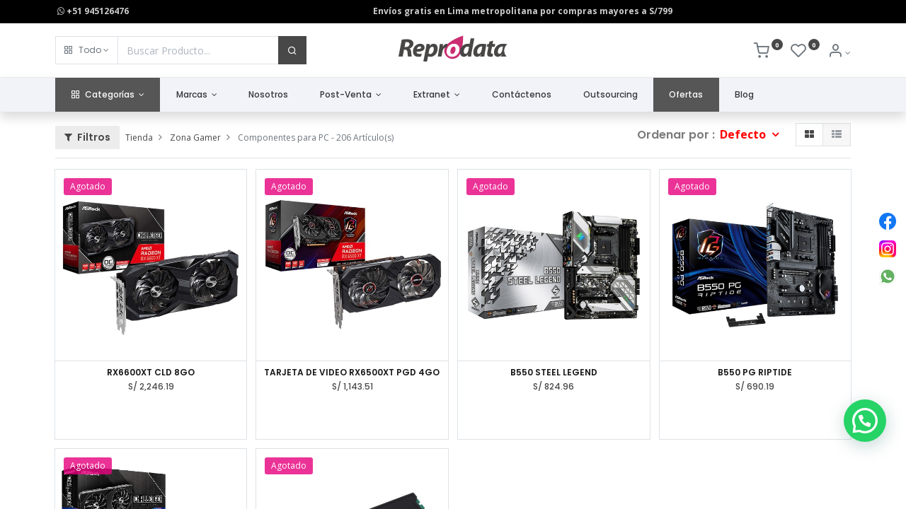

--- FILE ---
content_type: text/html; charset=utf-8
request_url: https://www.reprodata.com.pe/shop/category/zona-gamer-componentes-para-pc-5099/page/11?order=is_published+desc%2C+website_sequence+ASC%2C+id+desc&ppg=20
body_size: 26577
content:

        <!DOCTYPE html>
        
        
            
        
    <html lang="es-PE" data-website-id="2" data-oe-company-name="Reprodata">
            
        
            
            
            
            
                
            
        
        
    <head>
                <meta charset="utf-8"/>
                <meta http-equiv="X-UA-Compatible" content="IE=edge,chrome=1"/>
            <meta name="viewport" content="width=device-width, initial-scale=1, user-scalable=no"/>
        <meta name="generator" content="Odoo"/>
        
        
        
            
            
            
        
        
        
            
            
            
            
                
                    
                        <meta property="og:type" content="website"/>
                    
                
                    
                        <meta property="og:title" content="Products | Reprodata S.A.C."/>
                    
                
                    
                        <meta property="og:site_name" content="Reprodata"/>
                    
                
                    
                        <meta property="og:url" content="https://www.reprodata.com.pe/shop/category/zona-gamer-componentes-para-pc-5099/page/11"/>
                    
                
                    
                        <meta property="og:image" content="https://www.reprodata.com.pe/web/image/website/2/logo"/>
                    
                
            
            
            
            
                
                    <meta name="twitter:card" content="summary_large_image"/>
                
                    <meta name="twitter:title" content="Products | Reprodata S.A.C."/>
                
                    <meta name="twitter:image" content="https://www.reprodata.com.pe/web/image/website/2/logo"/>
                
            
        

        
        
            
            
        
        <link rel="canonical" href="https://www.reprodata.com.pe/shop/category/zona-gamer-componentes-para-pc-5099/page/11"/>
        
        <link rel="preconnect" href="https://fonts.gstatic.com/" crossorigin=""/>
    
        

                <title> Tienda | Reprodata S.A.C. </title>
                <link type="image/x-icon" rel="shortcut icon" href="/web/image/website/2/favicon?unique=4689717"/>
            <link rel="preload" href="/web/static/lib/fontawesome/fonts/fontawesome-webfont.woff2?v=4.7.0" as="font" crossorigin=""/>
            <link type="text/css" rel="stylesheet" href="/web/content/156994-5af6ec5/2/web.assets_common.css" data-asset-xmlid="web.assets_common" data-asset-version="5af6ec5"/>
            <link rel="manifest" href="/pwa/2/manifest.json"/>
            <link rel="apple-touch-icon" sizes="192x192" href="/web/image/website/2/dr_pwa_icon_192/192x192"/>
            <link href="https://fonts.googleapis.com/css?family=Quicksand:300,400,500,600&amp;display=swap" rel="stylesheet"/>
            <link type="text/css" rel="stylesheet" href="/web/content/156995-9a64191/2/web.assets_frontend.css" data-asset-xmlid="web.assets_frontend" data-asset-version="9a64191"/>
        
    
        

                <script id="web.layout.odooscript" type="text/javascript">
                    var odoo = {
                        csrf_token: "73813dca3298c92f938d5d6bee1d47bcb4467422o1801110072",
                        debug: "",
                    };
                </script>
            <script type="text/javascript">
                odoo.dr_theme_config = {"bool_enable_ajax_load": false, "bool_show_bottom_bar_onscroll": false, "bool_display_bottom_bar": true, "bool_mobile_filters": true, "json_zoom": {"zoom_enabled": true, "disable_small": true, "zoom_factor": 2}, "json_category_pills": {"enable": true, "enable_child": true, "hide_desktop": true}, "json_grid_product": {"show_color_preview": true, "show_quick_view": false, "show_rating": true}, "json_shop_filters": {"in_sidebar": true, "collapsible": true, "show_category_count": true, "show_attrib_count": true, "show_rating_filter": true, "show_brand_search": true, "show_tags_search": true}, "bool_sticky_add_to_cart": true, "bool_general_show_category_search": true, "json_brands_page": {"disable_brands_grouping": true}, "cart_flow": "dialog", "json_bottom_bar_config": ["tp_home", "tp_search", "tp_wishlist", "tp_offer", "tp_brands", "tp_category", "tp_orders"], "theme_installed": true, "is_public_user": true};
            </script>
        
            <script type="text/javascript">
                odoo.session_info = {"is_admin": false, "is_system": false, "is_website_user": true, "user_id": false, "is_frontend": true, "translationURL": "/website/translations", "cache_hashes": {"translations": "569393e09a03a5fa0c7cbdcaea091875989a6f65"}, "lang_url_code": "es_PE"};
                if (!/(^|;\s)tz=/.test(document.cookie)) {
                    const userTZ = Intl.DateTimeFormat().resolvedOptions().timeZone;
                    document.cookie = `tz=${userTZ}; path=/`;
                }
            </script>
            <script defer="defer" type="text/javascript" src="/web/content/154100-070360c/2/web.assets_common_minimal_js.js" data-asset-xmlid="web.assets_common_minimal_js" data-asset-version="070360c"></script>
            <script defer="defer" type="text/javascript" src="/web/content/154101-df68a18/2/web.assets_frontend_minimal_js.js" data-asset-xmlid="web.assets_frontend_minimal_js" data-asset-version="df68a18"></script>
            
        
    
            <script defer="defer" type="text/javascript" data-src="/web/content/156997-ac32552/2/web.assets_common_lazy.js" data-asset-xmlid="web.assets_common_lazy" data-asset-version="ac32552"></script>
            <meta name="theme-color" content="#FFFFFF"/>
            <meta name="mobile-web-app-capable" content="yes"/>
            <meta name="apple-mobile-web-app-title"/>
            <meta name="apple-mobile-web-app-capable" content="yes"/>
            <meta name="apple-mobile-web-app-status-bar-style" content="default"/>
            <script defer="defer" type="text/javascript" data-src="/web/content/156998-72e3b31/2/web.assets_frontend_lazy.js" data-asset-xmlid="web.assets_frontend_lazy" data-asset-version="72e3b31"></script>
        
    
        

                
            
        <!-- Google tag (gtag.js) -->
<script async src="https://www.googletagmanager.com/gtag/js?id=G-MYTY5B4MND"></script>
<script>
  window.dataLayer = window.dataLayer || [];
  function gtag(){dataLayer.push(arguments);}
  gtag('js', new Date());

  gtag('config', 'G-MYTY5B4MND');
</script>


    </head>
            <body class="">
                
        
    
            
            
        <div id="wrapwrap" class="   ">
                
            
            
                
        
        
        
        
        
        
        
        
        
        <div class="tp-bottombar-component w-100 tp-bottombar-component-style-1 p-0 tp-has-drower-element  ">

            <div class="d-flex justify-content-around border-bottom">
                <div class="py-2 border-right w-50 text-center d-flex justify-content-center align-items-center">
                    
                    <div class="">
                        <h6 class="d-inline mr-1 tp-filter-bottom-sidebar-toggle">
                            <i class="fa fa-filter text-primary"></i> <span class="text-body"> Filtros </span>
                        </h6>
                    </div>
                </div>
                <div class="py-2 w-50 text-center d-flex justify-content-center align-items-center">
                    <div class="dropdown dropdown_sorty_by">
                        <h6 class="d-inline mr-1"><i class="fa fa-sort-amount-desc text-primary"></i></h6>
                        <a role="button" href="#" class="dropdown-toggle text-body py-2 h6" data-toggle="dropdown">
                            
                                Default
                            
                        </a>
                        <div class="dropdown-menu p-0" role="menu">
                            
                                <a role="menuitem" rel="noindex,nofollow" href="/shop?order=create_date+desc&amp;category=5099&amp;ppg=20" class="dropdown-item d-block  p-3">
                                    <span>Novedades</span>
                                </a>
                            
                                <a role="menuitem" rel="noindex,nofollow" href="/shop?order=list_price+desc&amp;category=5099&amp;ppg=20" class="dropdown-item d-block border-top p-3">
                                    <span>Mayor Precio</span>
                                </a>
                            
                                <a role="menuitem" rel="noindex,nofollow" href="/shop?order=list_price+asc&amp;category=5099&amp;ppg=20" class="dropdown-item d-block border-top p-3">
                                    <span>Menor Precio</span>
                                </a>
                            
                                <a role="menuitem" rel="noindex,nofollow" href="/shop?order=name+asc&amp;category=5099&amp;ppg=20" class="dropdown-item d-block border-top p-3">
                                    <span>Nombre: A a Z</span>
                                </a>
                            
                                <a role="menuitem" rel="noindex,nofollow" href="/shop?order=name+desc&amp;category=5099&amp;ppg=20" class="dropdown-item d-block border-top p-3">
                                    <span>Nombre: Z a A</span>
                                </a>
                            
                        </div>
                    </div>
                </div>
            </div>

            <ul class="list-inline my-2 px-5 d-flex tp-bottombar-main-element justify-content-between">
                
                    
                    
                    
                    
                        
        
        <li class="list-inline-item position-relative tp-bottom-action-btn text-center  ">
            <a aria-label="Inicio" class=" " href="/">
                <i class="tp-action-btn-icon fa fa-home"></i>
                
                
            </a>
            <div class="tp-action-btn-label">Inicio</div>
        </li>
    
                    
                
                    
                    
                    
                    
                        
        
        <li class="list-inline-item position-relative tp-bottom-action-btn text-center tp-search-sidebar-action ">
            <a aria-label="Búsqueda" class=" " href="#">
                <i class="tp-action-btn-icon dri dri-search"></i>
                
                
            </a>
            <div class="tp-action-btn-label">Búsqueda</div>
        </li>
    
                    
                
                    
                    
                    
                        <li class="list-inline-item text-center tp-bottom-action-btn tp-drawer-action-btn align-items-center d-flex justify-content-center rounded-circle">
                            <a href="#" aria-label="Open menu"><i class="tp-drawer-icon fa fa-th"></i></a>
                        </li>
                    
                    
                        
        
        <li class="list-inline-item position-relative tp-bottom-action-btn text-center  ">
            <a aria-label="Lista de deseos" class="o_wsale_my_wish tp-btn-in-bottom-bar " href="/shop/wishlist">
                <i class="tp-action-btn-icon dri dri-wishlist"></i>
                <sup class="my_wish_quantity o_animate_blink badge badge-primary">0</sup>
                
            </a>
            <div class="tp-action-btn-label">Lista de deseos</div>
        </li>
    
                    
                
                    
                    
                    
                    
                
                    
                    
                    
                    
                
                    
                    
                    
                    
                
                    
                    
                    
                    
                
                
        <li class="list-inline-item o_not_editable tp-bottom-action-btn">
            <div class="dropdown">
                <a href="#" class="dropdown-toggle" data-toggle="dropdown" aria-label="Info de la Cuenta"><i class="dri dri-user tp-action-btn-icon"></i></a>
                <div class="tp-action-btn-label">Cuenta</div>
                <div class="dropdown-menu dropdown-menu-right" role="menu">
                    <div class="dropdown-header">Invitado</div>
                    <a href="/web/login" role="menuitem" class="dropdown-item">Login</a>
                    <div class="dropdown-divider"></div>
                    <a href="/shop/cart" role="menuitem" class="dropdown-item">Carrito</a>
                    <a href="/shop/wishlist" role="menuitem" class="dropdown-item">Lista de Deseos (<span class="tp-wishlist-counter">0</span>)</a>
                </div>
            </div>
            
        </li>
    
            </ul>
            <hr class="mx-4"/>
            <ul class="list-inline d-flex my-2 px-5 tp-bottombar-secondary-element justify-content-between">
                
                    
                    
                
                    
                    
                
                    
                    
                
                    
                    
                        
        
        <li class="list-inline-item position-relative tp-bottom-action-btn text-center  ">
            <a aria-label="Ofertas" class=" " href="/offers">
                <i class="tp-action-btn-icon dri dri-bolt"></i>
                
                
            </a>
            <div class="tp-action-btn-label">Ofertas</div>
        </li>
    
                    
                
                    
                    
                        
        
        <li class="list-inline-item position-relative tp-bottom-action-btn text-center  ">
            <a aria-label="Marcas" class=" " href="/shop/all_brands">
                <i class="tp-action-btn-icon dri dri-tag-l "></i>
                
                
            </a>
            <div class="tp-action-btn-label">Marcas</div>
        </li>
    
                    
                
                    
                    
                        
        
        <li class="list-inline-item position-relative tp-bottom-action-btn text-center tp-category-action ">
            <a aria-label="Categorías" class=" " href="#">
                <i class="tp-action-btn-icon dri dri-category"></i>
                
                
            </a>
            <div class="tp-action-btn-label">Categorías</div>
        </li>
    
                    
                
                    
                    
                        
        
        <li class="list-inline-item position-relative tp-bottom-action-btn text-center  ">
            <a aria-label="Pedidos" class=" " href="/my/orders">
                <i class="tp-action-btn-icon fa fa-file-text-o"></i>
                
                
            </a>
            <div class="tp-action-btn-label">Pedidos</div>
        </li>
    
                    
                
            </ul>
        </div>
    
            
        <header id="top" data-anchor="true" data-name="Header" class="  o_header_fixed">
                    <div class="tp-preheader">
      <div class="container">
        <div class="row justify-content-lg-between justify-content-center">
          <div class="col-auto py-2">
            <section class="o_colored_level">
              <div>&nbsp;<span class="fa fa-whatsapp"></span>&nbsp;<b>+51 945126476&nbsp; &nbsp; &nbsp; &nbsp; &nbsp; &nbsp; &nbsp; &nbsp; &nbsp; &nbsp; &nbsp; &nbsp; &nbsp; &nbsp; &nbsp; &nbsp; &nbsp; &nbsp; &nbsp; &nbsp; &nbsp; &nbsp; &nbsp; &nbsp; &nbsp; &nbsp; &nbsp; &nbsp; &nbsp; &nbsp; &nbsp; &nbsp; &nbsp; &nbsp; &nbsp; &nbsp; &nbsp; &nbsp; &nbsp; &nbsp; &nbsp; &nbsp; &nbsp; &nbsp; &nbsp; &nbsp; &nbsp; &nbsp; &nbsp; &nbsp; &nbsp; &nbsp; &nbsp; &nbsp; &nbsp; &nbsp; &nbsp; &nbsp;Envíos gratis en Lima metropolitana por compras mayores a S/799</b>&nbsp;&nbsp;</div>
            </section>
          </div>
          <div class="col-auto py-2 text-right d-none d-lg-block">
            
        
        
        
        
        

        
    
          </div>
        </div>
      </div>
    </div>
    <div class="tp-header">
      <div class="container">
        <div class="row justify-content-center justify-content-lg-between align-items-center">
          <div class="col-4 py-3">
            <form class="w-100 o_wsale_products_searchbar_form o_not_editable" method="get" action="/shop">
              <div class="input-group">
                <div class="input-group-prepend">
                  
        
        <div class="dropdown show tp-disable-open-on-hover  tp-category-dropdown-container o_not_editable">
            <a href="#" role="button" id="categoryDropdown" data-toggle="dropdown" aria-haspopup="true" aria-expanded="false" class="btn dropdown-toggle d-flex align-items-center tp-category-dropdown h-100 border">
                <i class="dri dri-category mr-2"></i>
                <span class="tp-active-text">Todo</span>
            </a>
            <div class="dropdown-menu" aria-labelledby="categoryDropdown">
                <a class="dropdown-item" href="#">Todo</a>
                <a class="dropdown-item" href="#" data-id="5094">
                    Fotografía y Video
                </a><a class="dropdown-item" href="#" data-id="5096">
                    Cafeteras
                </a><a class="dropdown-item" href="#" data-id="5101">
                    Digitalización
                </a><a class="dropdown-item" href="#" data-id="5098">
                    Zona Gamer
                </a><a class="dropdown-item" href="#" data-id="5105">
                    Insumos para impresión
                </a><a class="dropdown-item" href="#" data-id="5115">
                    Impresión
                </a><a class="dropdown-item" href="#" data-id="5107">
                    Drones &amp; Accesorios
                </a><a class="dropdown-item" href="#" data-id="5147">
                    Transporte Urbano
                </a><a class="dropdown-item" href="#" data-id="5112">
                    Destructoras
                </a><a class="dropdown-item" href="#" data-id="5125">
                    Portátiles
                </a><a class="dropdown-item" href="#" data-id="5133">
                    Display Wall &amp; Monitores
                </a><a class="dropdown-item" href="#" data-id="5136">
                    Proyectores
                </a><a class="dropdown-item" href="#" data-id="5138">
                    Localización GPS
                </a><a class="dropdown-item" href="#" data-id="5140">
                    Routers
                </a><a class="dropdown-item" href="#" data-id="5142">
                    Software de seguridad informática
                </a><a class="dropdown-item" href="#" data-id="5145">
                    Botellas
                </a><a class="dropdown-item" href="#" data-id="5153">
                    Cámaras especializadas
                </a><a class="dropdown-item" href="#" data-id="5163">
                    Celulares
                </a><a class="dropdown-item" href="#" data-id="5170">
                    Relojes
                </a>
            </div>
        </div>
    
                </div>
                <input type="text" name="search" data-limit="5" data-display-price="true" data-display-image="true" class="form-control bg-transparent search-query" placeholder="Buscar Producto..." value=""/>
                <div class="input-group-append">
                  <button type="submit" class="btn btn-primary" aria-label="Buscar">
                    <i class="dri dri-search"></i>
                  </button>
                </div>
              </div>
            </form>
          </div>
          <div class="col-4 text-center py-3">
            
            
    <a href="/" class="navbar-brand logo d-none d-lg-inline-block mx-auto">
            <span role="img" aria-label="Logo of Reprodata S.A.C." title="Reprodata S.A.C."><img src="/web/image/website/2/logo/Reprodata%20S.A.C.?unique=4689717" class="img img-fluid" alt="Reprodata S.A.C." loading="lazy"/></span>
        </a>
    

          </div>
          <div class="col-4 py-3 text-right">
            <ul class="list-inline m-0 tp-account-info">
              
        

        
        <li class="list-inline-item">
            <a class="o_wsale_my_cart tp-cart-sidebar-action" href="/shop/cart">
                <i class="dri dri-cart o_not_editable"></i>
                <sup class="my_cart_quantity badge badge-primary mb-0 font-weight-bold" data-order-id="">0</sup>
            </a>
            
        </li>

        
        <li class="list-inline-item">
            <a class="o_wsale_my_wish" href="/shop/wishlist">
                <i class="dri dri-wishlist o_not_editable"></i>
                <sup class="my_wish_quantity o_animate_blink badge badge-primary">0</sup>
            </a>
            
        </li>

        
        <li class="list-inline-item o_not_editable ">
            <div class="dropdown">
                <a href="#" class="dropdown-toggle" data-toggle="dropdown" aria-label="Info de la Cuenta"><i class="dri dri-user "></i></a>
                
                <div class="dropdown-menu dropdown-menu-right" role="menu">
                    <div class="dropdown-header">Invitado</div>
                    <a href="/web/login" role="menuitem" class="dropdown-item">Login</a>
                    <div class="dropdown-divider"></div>
                    <a href="/shop/cart" role="menuitem" class="dropdown-item">Carrito</a>
                    <a href="/shop/wishlist" role="menuitem" class="dropdown-item">Lista de Deseos (<span class="tp-wishlist-counter">0</span>)</a>
                </div>
            </div>
            
        </li>
    
    
            </ul>
          </div>
        </div>
      </div>
    </div>
    <nav data-name="Navbar" class="navbar navbar-expand-lg navbar-light o_colored_level o_cc shadow-sm">
      <div id="top_menu_container" class="container justify-content-between">
        
        
        <button class="navbar-toggler tp-navbar-toggler collapsed" type="button" data-toggle="collapse" aria-label="Menu" data-target="#top_menu_collapse">
            <span class="icon-bar top-bar o_not_editable"></span>
            <span class="icon-bar middle-bar o_not_editable"></span>
            <span class="icon-bar bottom-bar o_not_editable"></span>
        </button>
    
        
        
    <a href="/" class="navbar-brand logo d-lg-none">
            <span role="img" aria-label="Logo of Reprodata S.A.C." title="Reprodata S.A.C."><img src="/web/image/website/2/logo/Reprodata%20S.A.C.?unique=4689717" class="img img-fluid" alt="Reprodata S.A.C." loading="lazy"/></span>
        </a>
    

        
        
        
        <div class="tp-account-info">
            <a class="o_wsale_my_cart tp-cart-sidebar-action d-lg-none" href="/shop/cart">
                <i class="dri dri-cart o_not_editable"></i>
                <sup class="my_cart_quantity badge badge-primary mb-0 font-weight-bold" data-order-id="">0</sup>
            </a>
        </div>
    
        
        <div id="top_menu_collapse" class="collapse navbar-collapse order-last order-lg-0">
          
    <ul id="top_menu" class="nav navbar-nav o_menu_loading flex-grow-1">
        
            
            
            
              
    
            
        
    
            
            
            
            
        
    <li class="nav-item tp-special-menu dropdown  position-static">
        <a data-toggle="dropdown" href="#" class="nav-link dropdown-toggle o_mega_menu_toggle">
            
            <i class="dri dri-category mr-1"></i>
        <span>Categorías</span>
            
        
        </a>
        <div data-name="Mega Menu" class="dropdown-menu o_mega_menu o_mega_menu_container_size dropdown-menu-left">













































































<section class="s_mega_menu_2 tp-mega-menu p-3 p-lg-4 o_colored_level pb0" data-snippet="s_mega_menu_2" data-name="Mega Menu - 2" style="">
            <div class="container">
                
                <div class="row s_nb_column_fixed">
                    <div class="col-12 col-md-4 py-3">
                        <div class="media align-items-center">
                            <span class="fa rounded-circle bg-o-color-1 fa-camera-retro"></span>
                            <div class="media-body ml-3">
                                <a href="/fotografia-y-video" class="d-block h6 mb-0 tp-megamenu-link-dark" data-original-title="" title="" aria-describedby="tooltip44347">Fotografía y video</a>
                            </div>
                        </div>
                    </div>
                    <div class="col-12 col-md-4 py-3">
                        <div class="media align-items-center">
                            <span class="fa rounded-circle bg-o-color-1 fa-print"></span>
                            <div class="media-body ml-3">
                                <a href="/impresion" class="d-block h6 mb-0 tp-megamenu-link-dark" data-original-title="" title="" aria-describedby="tooltip389205">Impresión</a>
                                
                            </div>
                        </div>
                    </div><div class="col-12 col-md-4 py-3">
                        <div class="media align-items-center">
                            <span class="fa rounded-circle bg-o-color-1 fa-barcode"></span>
                            <div class="media-body ml-3">
                                <a href="/digitalizacion" class="d-block h6 mb-0 tp-megamenu-link-dark" data-original-title="" title="" aria-describedby="tooltip952515">Digitalización</a>
                                
                            </div>
                        </div>
                    </div>
                    
                    <div class="col-12 col-md-4 py-3">
                        <div class="media align-items-center">
                            <span class="fa rounded-circle bg-o-color-1 fa-road"></span>
                            <div class="media-body ml-3">
                                <a href="/movilidad" class="d-block h6 mb-0 tp-megamenu-link-dark" data-original-title="" title="" aria-describedby="tooltip161042">Scooters y accesorios</a>
                                
                            </div>
                        </div>
                    </div>
                    <div class="col-12 col-md-4 py-3">
                        <div class="media align-items-center">
                            <span class="fa rounded-circle bg-o-color-1 fa-file-excel-o" data-original-title="" title="" aria-describedby="tooltip17096"></span>
                            <div class="media-body ml-3">
                                <a href="/drones-y-accesorios" class="d-block h6 mb-0 tp-megamenu-link-dark" data-original-title="" title="" aria-describedby="tooltip641302">Drones y accesorios</a>
                                
                            </div>
                        </div>
                    </div>
                    <div class="col-12 col-md-4 py-3">
                        <div class="media align-items-center">
                            <span class="fa rounded-circle bg-o-color-1 fa-area-chart" data-original-title="" title="" aria-describedby="tooltip979789"></span>
                            <div class="media-body ml-3">
                                <a href="/proyectores" class="d-block h6 mb-0 tp-megamenu-link-dark" data-original-title="" title="" aria-describedby="tooltip384121">Proyectores</a>
                                
                            </div>
                        </div>
                    </div><div class="col-12 col-md-4 py-3">
                        <div class="media align-items-center">
                            <span class="fa rounded-circle bg-o-color-1 fa-gamepad" data-original-title="" title="" aria-describedby="tooltip856346"></span>
                            <div class="media-body ml-3">
                                <a href="/gaming" class="d-block h6 mb-0 tp-megamenu-link-dark" data-original-title="" title="" aria-describedby="tooltip384121">Gaming</a>
                                
                            </div>
                        </div>
                    </div><div class="col-12 col-md-4 py-3">
                        <div class="media align-items-center">
                            <span class="fa rounded-circle bg-o-color-1 fa-laptop"></span>
                            <div class="media-body ml-3">
                                <a href="/portatiles-y-accesorios" class="d-block h6 mb-0 tp-megamenu-link-dark" data-original-title="" title="" aria-describedby="tooltip384121">Portátiles y Accesorios</a>
                                
                            </div>
                        </div>
                    </div><div class="col-12 col-md-4 py-3">
                        <div class="media align-items-center">
                            <span class="fa rounded-circle bg-o-color-1 fa-coffee"></span>
                            <div class="media-body ml-3">
                                <a href="/horeca" class="d-block h6 mb-0 tp-megamenu-link-dark" data-original-title="" title="" aria-describedby="tooltip384121"><font style="vertical-align: inherit;"><font style="vertical-align: inherit;">Industria del catering</font></font></a>
                                
                            </div>
                        </div>
                    </div>
                    
                    
                    
                </div>
            </div>
        </section>
































<section class="s_mega_menu_2 tp-mega-menu p-3 p-lg-4 o_colored_level pt0" data-snippet="s_mega_menu_2" data-name="Mega Menu - 2" style="">
            <div class="container">
                
                <div class="row s_nb_column_fixed">
                    <div class="col-12 col-md-4 py-3">
                        <div class="media align-items-center">
                            <span class="fa rounded-circle bg-o-color-1 fa-camera-retro"></span>
                            <div class="media-body ml-3">
                                <a href="/gestion-de-imagen" class="d-block h6 mb-0 tp-megamenu-link-dark" data-original-title="" title="" aria-describedby="tooltip44347"><font style="vertical-align: inherit;"><font style="vertical-align: inherit;">Pantallas de pared y monitores</font></font></a>
                            </div>
                        </div>
                    </div>
                    <div class="col-12 col-md-4 py-3">
                        <div class="media align-items-center">
                            <span class="fa rounded-circle bg-o-color-1 fa-file-excel-o"></span>
                            <div class="media-body ml-3">
                                <a href="/destructoras" class="d-block h6 mb-0 tp-megamenu-link-dark" data-original-title="" title="" aria-describedby="tooltip641302">Depuración de Archivos</a>
                                
                            </div>
                        </div>
                    </div><div class="col-12 col-md-4 py-3">
                        <div class="media align-items-center">
                            <span class="fa rounded-circle bg-o-color-1 fa-lock"></span>
                            <div class="media-body ml-3">
                                <a href="/seguridad" class="d-block h6 mb-0 tp-megamenu-link-dark" data-original-title="" title="" aria-describedby="tooltip384121">Seguridad informática</a>
                                
                            </div>
                        </div>
                    </div>
                    
                    
                    
                    
                    
                    
                    
                </div>
            </div>
        </section>
    







</div>
    </li>

            
              
    
            
        
    
            
            
            
            
        
    <li class="nav-item dropdown  position-static">
        <a data-toggle="dropdown" href="#" class="nav-link dropdown-toggle o_mega_menu_toggle">
            
            
        <span>Marcas</span>
            
        
        </a>
        <div data-name="Mega Menu" class="dropdown-menu o_mega_menu o_mega_menu_container_size dropdown-menu-left"><section class="s_gallery o_colored_level pb0 pt8 aos-init aos-animate" data-snippet="s_gallery_5" data-name="Gallery - 5" style="padding: 8px 0px 4px !important;" data-aos="">
            <div class="container">
                <div class="row">
                   
                    <div class="col-6 col-sm-4 col-md-3 col-lg-2 py-3 tp-photoswipe-box" style="">
                        <div class="gallery-image gallery-zoom-out-effect">
                            <a href="/shop/?brand=1830" data-original-title="" title="" aria-describedby="tooltip869278"><img class="img-fluid tp-photoswipe-img" src="/web/image/100335-897c23ac/imagen%20adata%20380.png?access_token=0fc19ece-16d4-4550-990c-a081fbaa164b" title="Gallery Image 02" loading="lazy" style="" alt="" data-original-id="100334" data-original-src="/web/image/100334-c3ae9377/imagen%20adata%20380.png" data-mimetype="image/png" data-resize-width="360"></a>
                        </div>
                    </div><div class="col-6 col-sm-4 col-md-3 col-lg-2 py-3 tp-photoswipe-box" style="">
                        <div class="gallery-image gallery-zoom-out-effect">
                            <a href="/shop/?brand=1839" data-original-title="" title="" aria-describedby="tooltip869278"><img class="img-fluid tp-photoswipe-img" src="/web/image/102721-befb2662/Dise%C3%B1o%20sin%20t%C3%ADtulo%20%286%29.png?access_token=d3a2ccac-e068-41cc-acd9-8e9a1b10e16d" title="Gallery Image 02" loading="lazy" style="" alt="" data-original-id="102720" data-original-src="/web/image/102720-379882e9/Dise%C3%B1o%20sin%20t%C3%ADtulo%20%286%29.png" data-mimetype="image/png" data-resize-width="380"></a>
                        </div>
                    </div><div class="col-6 col-sm-4 col-md-3 col-lg-2 py-3 tp-photoswipe-box" style="">
                        <div class="gallery-image gallery-zoom-out-effect">
                            <a href="/shop/?brand=1837" data-original-title="" title="" aria-describedby="tooltip869278"><img class="img-fluid tp-photoswipe-img" src="/web/image/102740-f0bf3369/Dise%C3%B1o%20sin%20t%C3%ADtulo%20%287%29.png?access_token=5a15033f-8277-46e9-a26e-7f84e21fb41e" title="Gallery Image 02" loading="lazy" style="" alt="" data-original-id="102739" data-original-src="/web/image/102739-82dfbd0d/Dise%C3%B1o%20sin%20t%C3%ADtulo%20%287%29.png" data-mimetype="image/png" data-resize-width="380"></a>
                        </div>
                    </div>
                    <div class="col-6 col-sm-4 col-md-3 col-lg-2 py-3 tp-photoswipe-box" style="">
                        <div class="gallery-image gallery-zoom-out-effect">
                            <a href="/shop?brand=1792"><img class="img-fluid tp-photoswipe-img" src="/web/image/52325-b4642c4f/Brother.jpeg?access_token=3a9e1166-7481-45ec-be75-ac386dc901b0" title="Gallery Image 03" loading="lazy" data-original-id="52286" data-original-src="/web/image/52286-d57f9c8f/Brother.jpeg" data-mimetype="image/jpeg" data-resize-width="380" style=""></a>
                        </div>
                    </div>
                    <div class="col-6 col-sm-4 col-md-3 col-lg-2 py-3 tp-photoswipe-box" style="padding: 1px 7px 0px 0px !important;">
                        <div class="gallery-image gallery-zoom-out-effect">
                            <a href="/shop?brand=1793"><img class="img-fluid tp-photoswipe-img" src="/web/image/152632-26685429/Canon.jpeg?access_token=080ff460-8c28-4b70-bbd0-1b4e6bfff58b" title="Gallery Image 04" loading="lazy" data-original-id="52287" data-original-src="/web/image/52287-8e138f2b/Canon.jpeg" data-mimetype="image/jpeg" data-resize-width="380" style=""></a>
                        </div>
                    </div>
                    <div class="col-6 col-sm-4 col-md-3 col-lg-2 py-3 tp-photoswipe-box" style="padding: 1px 7px 0px 0px !important;">
                        <div class="gallery-image gallery-zoom-out-effect">
                            <a href="/shop?brand=1801" data-original-title="" title="" aria-describedby="tooltip863915"><img class="img-fluid tp-photoswipe-img" src="/web/image/152631-5b79fe2e/Chuwi.jpeg?access_token=fdd0bef0-9f28-4e80-af44-64f703a17982" title="Gallery Image 05" loading="lazy" data-original-id="52288" data-original-src="/web/image/52288-0b9188f2/Chuwi.jpeg" data-mimetype="image/jpeg" data-resize-width="380" style=""></a>
                        </div>
                    </div>
                    <div class="col-6 col-sm-4 col-md-3 col-lg-2 py-3 tp-photoswipe-box" style="">
                        <div class="gallery-image gallery-zoom-out-effect">
                            <a href="/shop?brand=1787"><img class="img-fluid tp-photoswipe-img" src="/web/image/52324-0f04a968/DJI.jpeg?access_token=13d5677d-a61c-48bf-93ae-74883c206287" title="Gallery Image 06" loading="lazy" data-original-id="52289" data-original-src="/web/image/52289-547827ea/DJI.jpeg" data-mimetype="image/jpeg" data-resize-width="380" style=""></a>
                        </div>
                    </div>
                    
                    <div class="col-6 col-sm-4 col-md-3 col-lg-2 py-3 tp-photoswipe-box">
                        <div class="gallery-image gallery-zoom-out-effect">
                            <a href="/shop?brand=1804"><img class="img-fluid tp-photoswipe-img" src="/web/image/52327-c1b13e04/Epson.jpeg?access_token=c2913634-cfb8-4df9-966c-be170295506d" title="Gallery Image 08" loading="lazy" data-original-id="52291" data-original-src="/web/image/52291-c41c7d47/Epson.jpeg" data-mimetype="image/jpeg" data-resize-width="380" style=""></a>
                        </div>
                    </div>
                    
                    <div class="col-6 col-sm-4 col-md-3 col-lg-2 py-3 tp-photoswipe-box">
                        <div class="gallery-image gallery-zoom-out-effect">
                            <a href="/shop?search=el+gato&amp;brand=1825"><img class="img-fluid tp-photoswipe-img" src="/web/image/81099-6cb38378/elgato%20d.jpg?access_token=e54a7060-58d2-40c7-8fe5-a441c76f7af7" title="Gallery Image 10" loading="lazy" style="" alt="" data-original-id="81098" data-original-src="/web/image/81098-33ca8509/elgato%20d.jpg" data-mimetype="image/jpeg" data-resize-width="314"></a>
                        </div>
                    </div>
                    <div class="col-6 col-sm-4 col-md-3 col-lg-2 py-3 tp-photoswipe-box">
                        <div class="gallery-image gallery-zoom-out-effect">
                            <a href="/shop?brand=1794"><img class="img-fluid tp-photoswipe-img" src="/web/image/52328-d7e3d4d7/Image%20Access.jpeg?access_token=9d262bdb-dbf9-4abc-b2b5-03ea9c708049" title="Gallery Image 11" loading="lazy" data-original-id="52294" data-original-src="/web/image/52294-f9fc2206/Image%20Access.jpeg" data-mimetype="image/jpeg" data-resize-width="380" style=""></a>
                        </div>
                    </div>
                    <div class="col-6 col-sm-4 col-md-3 col-lg-2 py-3 tp-photoswipe-box" style="">
                        <div class="gallery-image gallery-zoom-out-effect">
                            <a href="/shop?brand=1795"><img class="img-fluid tp-photoswipe-img" src="/web/image/100337-6110a79f/iris%20380.png?access_token=c3e661c1-0264-4dcf-8628-0c4a76c566ee" title="Gallery Image 12" loading="lazy" style="" alt="" data-original-id="100336" data-original-src="/web/image/100336-5d68de7e/iris%20380.png" data-mimetype="image/png" data-resize-width="360"></a>
                        </div>
                    </div><div class="col-6 col-sm-4 col-md-3 col-lg-2 py-3 tp-photoswipe-box" style="">
                        <div class="gallery-image gallery-zoom-out-effect">
                            <a href="/shop?search=corsair&amp;brand=1823" data-original-title="" title="" aria-describedby="tooltip796976"><img class="img-fluid tp-photoswipe-img" src="/web/image/81101-1be98889/___-___-01.jpg?access_token=8171f4bb-6926-4086-9918-7eeee19c632c" title="Gallery Image 12" loading="lazy" style="" alt="" data-original-id="81100" data-original-src="/web/image/81100-8eb789c8/___-___-01.jpg" data-mimetype="image/jpeg" data-resize-width="314"></a>
                        </div>
                    </div>
                </div>
            </div>
        </section>


































<section class="s_gallery o_colored_level pt0 pb0" data-snippet="s_gallery_5" data-name="Gallery - 5" style="">
            <div class="container">
                <div class="row">
                   
                    <div class="col-6 col-sm-4 col-md-3 col-lg-2 py-3 tp-photoswipe-box">
                        <div class="gallery-image gallery-zoom-out-effect">
                            <a href="/shop?brand=1802"><img class="img-fluid tp-photoswipe-img" src="/web/image/52336-de3bec64/Jumper.jpeg?access_token=6f1a5612-97ec-43c3-a728-886445f20643" title="Gallery Image 02" loading="lazy" data-original-id="52297" data-original-src="/web/image/52297-c5601152/Jumper.jpeg" data-mimetype="image/jpeg" data-resize-width="380" style=""></a>
                        </div>
                    </div>
                    
                    <div class="col-6 col-sm-4 col-md-3 col-lg-2 py-3 tp-photoswipe-box">
                        <div class="gallery-image gallery-zoom-out-effect">
                            <a href="/shop?brand=1805"><img class="img-fluid tp-photoswipe-img" src="/web/image/52334-8d6ea9bd/LG.jpeg?access_token=e5a7155f-c27e-4a7f-b27d-0c87061a950c" title="Gallery Image 04" loading="lazy" data-original-id="52299" data-original-src="/web/image/52299-2a3a9e99/LG.jpeg" data-mimetype="image/jpeg" data-resize-width="380" style=""></a>
                        </div>
                    </div>
                    <div class="col-6 col-sm-4 col-md-3 col-lg-2 py-3 tp-photoswipe-box">
                        <div class="gallery-image gallery-zoom-out-effect">
                            <a href="/shop?brand=1819"><img class="img-fluid tp-photoswipe-img" src="/web/image/52333-1b09fc6b/Livall.jpeg?access_token=8dae98a7-e986-40b8-8ac7-369f93b74fd4" title="Gallery Image 05" loading="lazy" data-original-id="52300" data-original-src="/web/image/52300-f85bdc16/Livall.jpeg" data-mimetype="image/jpeg" data-resize-width="380" style=""></a>
                        </div>
                    </div>
                    <div class="col-6 col-sm-4 col-md-3 col-lg-2 py-3 tp-photoswipe-box">
                        <div class="gallery-image gallery-zoom-out-effect">
                            <a href="/shop?brand=1814"><img class="img-fluid tp-photoswipe-img" src="/web/image/52337-f62c824c/Micasense.jpeg?access_token=fdb83aa6-1b08-45e6-8955-baed84937622" title="Gallery Image 06" loading="lazy" data-original-id="52301" data-original-src="/web/image/52301-caf0881f/Micasense.jpeg" data-mimetype="image/jpeg" data-resize-width="380" style=""></a>
                        </div>
                    </div><div class="col-6 col-sm-4 col-md-3 col-lg-2 py-3 tp-photoswipe-box" style="">
                        <div class="gallery-image gallery-zoom-out-effect">
                            <a href="/shop?search=gigabyte&amp;brand=1828" data-original-title="" title="" aria-describedby="tooltip171734"><img class="img-fluid tp-photoswipe-img" src="/web/image/81103-d6b82aa4/___-___-01%20gigabyte-01.jpg?access_token=66d1047d-27eb-45a7-83b4-19e1907e59b7" title="Gallery Image 12" loading="lazy" style="" alt="" data-original-id="81102" data-original-src="/web/image/81102-bf2dbd14/___-___-01%20gigabyte-01.jpg" data-mimetype="image/jpeg" data-resize-width="314"></a>
                        </div>
                    </div>
                    <div class="col-6 col-sm-4 col-md-3 col-lg-2 py-3 tp-photoswipe-box">
                        <div class="gallery-image gallery-zoom-out-effect">
                            <a href="/shop?brand=1790"><img class="img-fluid tp-photoswipe-img" src="/web/image/81109-f54ebd84/MSI-01.jpg?access_token=54e2f2f5-6dbc-487b-ace1-1c651cf8f664" title="Gallery Image 07" loading="lazy" style="" alt="" data-original-id="81104" data-original-src="/web/image/81104-96897e3e/MSI-01.jpg" data-mimetype="image/jpeg" data-resize-width="314"></a>
                        </div>
                    </div>
                    <div class="col-6 col-sm-4 col-md-3 col-lg-2 py-3 tp-photoswipe-box">
                        <div class="gallery-image gallery-zoom-out-effect">
                            <img class="img-fluid tp-photoswipe-img" src="/web/image/52340-24c5e3f2/Netaphor.jpeg?access_token=3dddd4ae-0cd5-46b1-aa13-c96b0b468e07" title="Gallery Image 08" loading="lazy" data-original-id="52303" data-original-src="/web/image/52303-e2f1f755/Netaphor.jpeg" data-mimetype="image/jpeg" data-resize-width="380" style="">
                        </div>
                    </div>
                    <div class="col-6 col-sm-4 col-md-3 col-lg-2 py-3 tp-photoswipe-box">
                        <div class="gallery-image gallery-zoom-out-effect">
                            <a href="/shop?brand=1810"><img class="img-fluid tp-photoswipe-img" src="/web/image/52339-3c583fdc/PI4D.jpeg?access_token=1a387a5c-ac28-4ea1-9db2-67d5fc996f11" title="Gallery Image 09" loading="lazy" data-original-id="52304" data-original-src="/web/image/52304-5e0e0d67/PI4D.jpeg" data-mimetype="image/jpeg" data-resize-width="380" style=""></a>
                        </div>
                    </div>
                    <div class="col-6 col-sm-4 col-md-3 col-lg-2 py-3 tp-photoswipe-box">
                        <div class="gallery-image gallery-zoom-out-effect">
                            <a href="/shop?brand=1797"><img class="img-fluid tp-photoswipe-img" src="/web/image/52341-3b5edb61/Quatum.jpeg?access_token=6a8ee226-7a04-4049-957a-1d661f84c66b" title="Gallery Image 10" loading="lazy" data-original-id="52305" data-original-src="/web/image/52305-dc8b1a90/Quatum.jpeg" data-mimetype="image/jpeg" data-resize-width="380" style=""></a>
                        </div>
                    </div>
                    <div class="col-6 col-sm-4 col-md-3 col-lg-2 py-3 tp-photoswipe-box" style="">
                        <div class="gallery-image gallery-zoom-out-effect">
                            <a href="/shop?brand=1832" data-original-title="" title="" aria-describedby="tooltip829125"><img class="img-fluid tp-photoswipe-img" src="/web/image/100659-8f7f6081/patriot%20%20380.png?access_token=fd40c14a-1d09-4ab8-a282-b2243ebb194f" title="Gallery Image 11" loading="lazy" style="" alt="" data-original-id="100658" data-original-src="/web/image/100658-c4db49f1/patriot%20%20380.png" data-mimetype="image/png" data-resize-width="380"></a>
                        </div>
                    </div><div class="col-6 col-sm-4 col-md-3 col-lg-2 py-3 tp-photoswipe-box" style="">
                        <div class="gallery-image gallery-zoom-out-effect">
                            <a href="/shop?brand=1835" data-original-title="" title="" aria-describedby="tooltip829125"><img class="img-fluid tp-photoswipe-img" src="/web/image/100500-1a4c5512/sat%20380.png?access_token=ab8ba747-e8b7-4d12-97b0-4b187339c1f8" title="Gallery Image 11" loading="lazy" style="" alt="" data-original-id="100499" data-original-src="/web/image/100499-3b91664f/sat%20380.png" data-mimetype="image/png" data-resize-width="360"></a>
                        </div>
                    </div>
                    <div class="col-6 col-sm-4 col-md-3 col-lg-2 py-3 tp-photoswipe-box">
                        <div class="gallery-image gallery-zoom-out-effect">
                            <a href="/shop?brand=1796"><img class="img-fluid tp-photoswipe-img" src="/web/image/52343-e15c95e4/Riso.jpeg?access_token=24a31e74-9cc1-4065-bbe2-92a757ae57e4" title="Gallery Image 12" loading="lazy" data-original-id="52307" data-original-src="/web/image/52307-7cbeea2f/Riso.jpeg" data-mimetype="image/jpeg" data-resize-width="380" style=""></a>
                        </div>
                    </div>
                </div>
            </div>
        </section>


































<section class="s_gallery pb32 o_colored_level pt0" data-snippet="s_gallery_5" data-name="Gallery - 5" style="">
            <div class="container">
                <div class="row">
                   <div class="col-6 col-sm-4 col-md-3 col-lg-2 py-3 tp-photoswipe-box">
                        <div class="gallery-image gallery-zoom-out-effect">
                            <a href="/shop?brand=1788"><img class="img-fluid tp-photoswipe-img" src="/web/image/52344-df43c09d/Saeco.jpeg?access_token=92e948bb-5c82-48d8-8443-0470f4466d66" title="Gallery Image 01" loading="lazy" data-original-id="52308" data-original-src="/web/image/52308-d6487cab/Saeco.jpeg" data-mimetype="image/jpeg" data-resize-width="380" style=""></a>
                        </div>
                    </div>
                    <div class="col-6 col-sm-4 col-md-3 col-lg-2 py-3 tp-photoswipe-box">
                        <div class="gallery-image gallery-zoom-out-effect">
                            <a href="/shop?brand=1812"><img class="img-fluid tp-photoswipe-img" src="/web/image/52346-8037378a/Segwayninebot.jpeg?access_token=bc5a928e-80cd-4138-a398-5b02fe8711e4" title="Gallery Image 02" loading="lazy" data-original-id="52309" data-original-src="/web/image/52309-8d69d3fa/Segwayninebot.jpeg" data-mimetype="image/jpeg" data-resize-width="380" style=""></a>
                        </div>
                    </div><div class="col-6 col-sm-4 col-md-3 col-lg-2 py-3 tp-photoswipe-box">
                        <div class="gallery-image gallery-zoom-out-effect">
                            <a href="/shop?brand=1789"><img class="img-fluid tp-photoswipe-img" src="/web/image/52354-6b87608b/Asrock.jpeg?access_token=1932e031-ba2f-4a6e-8f61-5c9728cf4f3c" title="Gallery Image 11" loading="lazy" data-original-id="52318" data-original-src="/web/image/52318-bf4e0cb2/Asrock.jpeg" data-mimetype="image/jpeg" data-resize-width="297" style=""></a>
                        </div>
                    </div>
                    <div class="col-6 col-sm-4 col-md-3 col-lg-2 py-3 tp-photoswipe-box">
                        <div class="gallery-image gallery-zoom-out-effect">
                            <a href="/shop?brand=1813"><img class="img-fluid tp-photoswipe-img" src="/web/image/52345-89782de9/Sharp.jpeg?access_token=66d45d5e-08c2-4d60-85a3-833009fade2e" title="Gallery Image 03" loading="lazy" data-original-id="52310" data-original-src="/web/image/52310-df7e8ed3/Sharp.jpeg" data-mimetype="image/jpeg" data-resize-width="380" style=""></a>
                        </div>
                    </div>
                    
                    <div class="col-6 col-sm-4 col-md-3 col-lg-2 py-3 tp-photoswipe-box">
                        <div class="gallery-image gallery-zoom-out-effect">
                            <a href="/shop?brand=1808"><img class="img-fluid tp-photoswipe-img" src="/web/image/52347-eaafc09d/Tplink.jpeg?access_token=5d6b1d50-ca23-4be1-b8c4-4da4ec621b04" title="Gallery Image 05" loading="lazy" data-original-id="52312" data-original-src="/web/image/52312-e32e34a2/Tplink.jpeg" data-mimetype="image/jpeg" data-resize-width="380" style=""></a>
                        </div>
                    </div>
                    <div class="col-6 col-sm-4 col-md-3 col-lg-2 py-3 tp-photoswipe-box">
                        <div class="gallery-image gallery-zoom-out-effect">
                            <a href="/shop?brand=1803"><img class="img-fluid tp-photoswipe-img" src="/web/image/52349-16b993c0/Teclast.jpeg?access_token=c1aa3b00-66e2-4571-a9ee-3b6d4e29ce07" title="Gallery Image 06" loading="lazy" data-original-id="52313" data-original-src="/web/image/52313-883cc956/Teclast.jpeg" data-mimetype="image/jpeg" data-resize-width="380" style=""></a>
                        </div>
                    </div>
                    <div class="col-6 col-sm-4 col-md-3 col-lg-2 py-3 tp-photoswipe-box">
                        <div class="gallery-image gallery-zoom-out-effect">
                            <img class="img-fluid tp-photoswipe-img" src="/web/image/52350-6df820f0/Therefore.jpeg?access_token=bd64a491-d94c-48d6-9e5f-b28dc3e166dd" title="Gallery Image 07" loading="lazy" data-original-id="52314" data-original-src="/web/image/52314-06d97658/Therefore.jpeg" data-mimetype="image/jpeg" data-resize-width="380" style="">
                        </div>
                    </div><div class="col-6 col-sm-4 col-md-3 col-lg-2 py-3 tp-photoswipe-box">
                        <div class="gallery-image gallery-zoom-out-effect">
                            <a href="/shop?brand=1815"><img class="img-fluid tp-photoswipe-img" src="/web/image/52330-7278a03c/Flir.jpeg?access_token=2b50a328-ba89-4c12-8b5e-5e3ad5991b06" title="Gallery Image 09" loading="lazy" data-original-id="52292" data-original-src="/web/image/52292-8761656c/Flir.jpeg" data-mimetype="image/jpeg" data-resize-width="380" style=""></a>
                        </div>
                    </div>
                    <div class="col-6 col-sm-4 col-md-3 col-lg-2 py-3 tp-photoswipe-box">
                        <div class="gallery-image gallery-zoom-out-effect">
                            <img class="img-fluid tp-photoswipe-img" src="/web/image/52353-e412286c/Uniflow.jpeg?access_token=30e4d168-138f-4a40-9cf3-b4ca3fce2d58" title="Gallery Image 08" loading="lazy" data-original-id="52315" data-original-src="/web/image/52315-1b8e310a/Uniflow.jpeg" data-mimetype="image/jpeg" data-resize-width="380" style="">
                        </div>
                    </div>
                    <div class="col-6 col-sm-4 col-md-3 col-lg-2 py-3 tp-photoswipe-box">
                        <div class="gallery-image gallery-zoom-out-effect">
                            <img class="img-fluid tp-photoswipe-img" src="/web/image/52352-37ae01ac/XYZ.jpeg?access_token=17bfe24d-d0c6-4884-a084-36ab21fb7025" title="Gallery Image 09" loading="lazy" data-original-id="52316" data-original-src="/web/image/52316-d5ed3b7b/XYZ.jpeg" data-mimetype="image/jpeg" data-resize-width="380" style="">
                        </div>
                    </div>
                    <div class="col-6 col-sm-4 col-md-3 col-lg-2 py-3 tp-photoswipe-box" style="">
                        <div class="gallery-image gallery-zoom-out-effect">
                            <img class="img-fluid tp-photoswipe-img" src="/web/image/52335-e02a9a91/Kodak%20professional.jpeg?access_token=6ceb9ac2-909b-4b54-9f13-60a9278c8257" title="Gallery Image 03" loading="lazy" data-original-id="52298" data-original-src="/web/image/52298-c71988ad/Kodak%20professional.jpeg" data-mimetype="image/jpeg" data-resize-width="380" style="">
                        </div>
                    </div>
                    
                    
                </div>
            </div>
        </section>
    
</div>
    </li>

            
              
    
            
        
    <li class="nav-item">
        <a role="menuitem" href="/nosotros" class="nav-link ">
            
            
        <span>Nosotros</span>
            
        
        </a>
    </li>
            
            
            
            
        
    

            
              
    
            
        
    
            
            
            
            
        
    <li class="nav-item dropdown  ">
        <a data-toggle="dropdown" href="#" class="nav-link dropdown-toggle ">
            
            
        <span>Post-Venta</span>
            
        
        </a>
        <ul class="dropdown-menu" role="menu">
            
                
    
            
        
    <li class="">
        <a role="menuitem" href="/servicio-tecnico" class="dropdown-item ">
            
            
        <span>Servicio Técnico</span>
            
        
        </a>
    </li>
            
            
            
            
        
    

            
                
    
            
        
    <li class="">
        <a role="menuitem" href="/garantia" class="dropdown-item ">
            
            
        <span>Garantías</span>
            
        
        </a>
    </li>
            
            
            
            
        
    

            
        </ul>
    </li>

            
              
    
            
        
    
            
            
            
            
        
    <li class="nav-item dropdown  ">
        <a data-toggle="dropdown" href="#" class="nav-link dropdown-toggle ">
            
            
        <span>Extranet</span>
            
        
        </a>
        <ul class="dropdown-menu" role="menu">
            
                
    
            
        
    <li class="">
        <a role="menuitem" href="https://helpdesk.reprodata.com.pe/" class="dropdown-item " target="_blank">
            
            
        <span>Help Desk</span>
            
        
        </a>
    </li>
            
            
            
            
        
    

            
                
    
            
        
    <li class="">
        <a role="menuitem" href="https://up-cloud.datacont.com/search-invoice?company=reprodata" class="dropdown-item " target="_blank">
            
            
        <span>Consulta de Facturas</span>
            
        
        </a>
    </li>
            
            
            
            
        
    

            
                
    
            
        
    <li class="">
        <a role="menuitem" href="http://libro-reclamaciones.reprodata.com.pe/" class="dropdown-item " target="_blank">
            
            
        <span>Libro de Reclamaciones</span>
            
        
        </a>
    </li>
            
            
            
            
        
    

            
                
    
            
        
    <li class="">
        <a role="menuitem" href="http://denuncias.reprodata.com.pe/" class="dropdown-item " target="_blank">
            
            
        <span>Denuncias</span>
            
        
        </a>
    </li>
            
            
            
            
        
    

            
                
    
            
        
    <li class="">
        <a role="menuitem" href="https://selfservice.reprodata.com.pe/" class="dropdown-item " target="_blank">
            
            
        <span>Self Service</span>
            
        
        </a>
    </li>
            
            
            
            
        
    

            
                
    
            
        
    <li class="">
        <a role="menuitem" href="http://therefore.datacont.com/TWA/Client/Forms/embed/32/?allowanonymous=1" class="dropdown-item " target="_blank">
            
            
        <span>Solicitud de Línea de Crédito</span>
            
        
        </a>
    </li>
            
            
            
            
        
    

            
                
    
            
        
    <li class="">
        <a role="menuitem" href="http://therefore.datacont.com/TWA/Client/Forms/embed/11/?allowanonymous=1" class="dropdown-item " target="_blank">
            
            
        <span>Registro de Proveedores</span>
            
        
        </a>
    </li>
            
            
            
            
        
    

            
        </ul>
    </li>

            
              
    
            
        
    <li class="nav-item">
        <a role="menuitem" href="/contactus" class="nav-link ">
            
            
        <span>Contáctenos</span>
            
        
        </a>
    </li>
            
            
            
            
        
    

            
              
    
            
        
    <li class="nav-item">
        <a role="menuitem" href="/outsourcing" class="nav-link ">
            
            
        <span>Outsourcing</span>
            
        
        </a>
    </li>
            
            
            
            
        
    

            
              
    
            
        
    <li class="nav-item tp-special-menu">
        <a role="menuitem" href="/ofertas" class="nav-link ">
            
            
        <span>Ofertas</span>
            
        
        </a>
    </li>
            
            
            
            
        
    

            
              
    
            
        
    <li class="nav-item">
        <a role="menuitem" href="/blog/blog-reprodata-12" class="nav-link ">
            
            
        <span>Blog</span>
            
        
        </a>
    </li>
            
            
            
            
        
    

            
          
    </ul>

        </div>
      </div>
    </nav>
  </header>
                <main>
                    
            
        
            
            <div id="wrap" class="js_sale">
                <div class="oe_structure oe_empty" id="oe_structure_website_sale_products_1" data-editor-message="ARRASTRE BLOQUES AQUÍ">
      
    </div>
  <div class="container oe_website_sale">
                    
                    
            
                
                
                    
                
                <div class="row pt-3 d-lg-none">
                    <div class="col-12">
                        <h5 class="mb-3">Categorias</h5>
                        <ul class="list-inline tp-category-pills mb-0">
                            <li class="list-inline-item mr-2 tp-category-pill">
                                <a class="text-center d-block" href="/shop/category/zona-gamer-componentes-para-pc-fuentes-de-poder-5177?ppg=20&amp;order=is_published+desc%2C+is_published+desc%2C+website_sequence+ASC%2C+id+desc%2C+id+desc">
                                    <img class="tp-category-img" src="/web/image/product.public.category/5177/image_128" loading="lazy"/>
                                    <h6 class="small mt-2 text-truncate tp-link-dark d-lg-none">Fuentes de poder</h6>
                                    <div class="mt-2 text-truncate tp-link-dark d-none d-lg-block">Fuentes de poder</div>
                                </a>
                            </li><li class="list-inline-item mr-2 tp-category-pill">
                                <a class="text-center d-block" href="/shop/category/zona-gamer-componentes-para-pc-placas-5178?ppg=20&amp;order=is_published+desc%2C+is_published+desc%2C+website_sequence+ASC%2C+id+desc%2C+id+desc">
                                    <img class="tp-category-img" src="/web/image/product.public.category/5178/image_128" loading="lazy"/>
                                    <h6 class="small mt-2 text-truncate tp-link-dark d-lg-none">Placas</h6>
                                    <div class="mt-2 text-truncate tp-link-dark d-none d-lg-block">Placas</div>
                                </a>
                            </li>
                        </ul>
                    </div>
                </div>
            
            <div class="pt-3 pb-2 py-lg-2">
                
                <div class="d-lg-none d-flex align-items-center justify-content-between">
                    <h5 class="mb-0">Tienda</h5>
                    <div>206 Articulo Encontrado.</div>
                </div>
                <div class="row justify-content-between align-items-center">
                    <div class="col-12 col-lg-auto py-2 py-lg-0 d-none d-lg-block">
                        <div class="d-flex flex-column flex-lg-row align-items-lg-center mt-lg-2 mt-lg-0">
                            <button class="tp-filter-sidebar-toggle btn btn-primary-soft font-weight-bold d-inline-block mb-3 mb-lg-0 mr-lg-2 ">
                                <i class="fa fa-filter mr-1"></i> Filtros </button>
                            <ol class="breadcrumb m-0 p-0 bg-transparent">
                                <li class="breadcrumb-item">
                                    
                                    <a href="/">Tienda</a>
                                </li>
                                
                                    <li class="breadcrumb-item">
                                        <a href="/shop/category/zona-gamer-5098?ppg=20&amp;order=is_published+desc%2C+is_published+desc%2C+website_sequence+ASC%2C+id+desc%2C+id+desc">Zona Gamer</a>
                                    </li>
                                
                                    <li class="breadcrumb-item">
                                        <span class="d-inline-block">Componentes para PC</span> - 206 Artículo(s) </li>
                                
                            </ol>
                        </div>
                    </div>
                    <div class="col-12 col-lg-auto pt-3 py-lg-0 d-none d-lg-block">
                        <div class="d-flex align-items-center">
                            
                            <div class="dropdown d-none mr-3">
                                <h6 class="d-inline mr-1">Pricelist :</h6>
                                
                                <a role="button" href="#" class="dropdown-toggle text-body py-2" data-toggle="dropdown">
                                    Soles
                                </a>
                                <div class="dropdown-menu" role="menu">
                                    
                                        <a role="menuitem" class="dropdown-item" href="/shop/change_pricelist/1">
                                            <span class="switcher_pricelist" data-pl_id="1">Soles</span>
                                        </a>
                                    
                                </div>
                            </div>
                            
                                
                                
                                
                                
                                
                                
                                
                                
                                <div class="dropdown dropdown_sorty_by">
                                    <h6 class="d-inline mr-1">Ordenar por :</h6>
                                    <a role="button" href="#" class="dropdown-toggle text-body py-2" data-toggle="dropdown">
                                         Defecto 
                                    </a>
                                    <div class="dropdown-menu dropdown-menu-right" role="menu">
                                        
                                            <a role="menuitem" rel="noindex,nofollow" class="dropdown-item" href="/shop?order=create_date+desc&amp;category=5099&amp;ppg=20">
                                                <span>Novedades</span>
                                            </a>
                                        
                                            <a role="menuitem" rel="noindex,nofollow" class="dropdown-item" href="/shop?order=list_price+desc&amp;category=5099&amp;ppg=20">
                                                <span>Mayor Precio</span>
                                            </a>
                                        
                                            <a role="menuitem" rel="noindex,nofollow" class="dropdown-item" href="/shop?order=list_price+asc&amp;category=5099&amp;ppg=20">
                                                <span>Menor Precio</span>
                                            </a>
                                        
                                            <a role="menuitem" rel="noindex,nofollow" class="dropdown-item" href="/shop?order=name+asc&amp;category=5099&amp;ppg=20">
                                                <span>Nombre: A a Z</span>
                                            </a>
                                        
                                            <a role="menuitem" rel="noindex,nofollow" class="dropdown-item" href="/shop?order=name+desc&amp;category=5099&amp;ppg=20">
                                                <span>Nombre: Z a A</span>
                                            </a>
                                        
                                    </div>
                                </div>
                                <div>
                                    <div class="btn-group btn-group-toggle d-none d-lg-inline-flex o_wsale_apply_layout py-2 ml-4" data-toggle="buttons">
                                        <label title="Grid" class="btn btn-light active fa fa-th-large o_wsale_apply_grid">
                                            <input type="radio" name="wsale_products_layout" checked="checked"/>
                                        </label>
                                        <label title="List" class="btn btn-light  fa fa-th-list o_wsale_apply_list">
                                            <input type="radio" name="wsale_products_layout"/>
                                        </label>
                                    </div>
                                </div>
                            
                        </div>
                    </div>
                    
                    
                    
                </div>
            </div>
            <div class="border-bottom d-none d-lg-block"></div>
        <div class="row o_wsale_products_main_row">
                        
            
        
            
        <div id="products_grid_before" class="col-lg-3 tp-filter-sidebar">
                <div class="row justify-content-between align-items-center pb-3 mt-1 mb-3 border-bottom tp-filter-sidebar-item d-none">
                    <div class="col-auto">
                        <h5 class="mb-0">Filtros</h5>
                    </div>
                    <div class="col-auto">
                        <a href="#" class="tp-filter-sidebar-toggle tp-filter-sidebar-close-btn">
                            <i class="dri dri-cross-l"></i>
                        </a>
                    </div>
                </div>
            
            <button type="button" class="btn btn-link d-lg-none d-none" data-target="#wsale_products_attributes_collapse" data-toggle="collapse">
                Mostrar opciones
            </button>
            <div class="collapse d-lg-block tp-filter-sidebar-item d-none" id="wsale_products_attributes_collapse">
                <form class="js_attributes" method="get">
                    <input type="hidden" name="category" value="5099"/>
                    <input type="hidden" name="search" value=""/>
                    
                    <ul class="nav nav-pills flex-column">
                        
                        
                        
                        <li class="nav-item tp-filter-attribute py-3 tp-hook-filter-brand">
                            
                            <div class="d-flex justify-content-between align-items-center tp-filter-attribute-title collapsible ">
                                <h6 class="mb-0"> Marca </h6>
                                <span class="tp-collapse-indicator">
                                    <i class="dri dri-chevron-right-l"></i>
                                </span>
                            </div>
                            <div class="tp-filter-attribute-collapsible-area pt-3 collapsible" style="display: none">
                                <div class="input-group input-group-sm mb-3 tp-search-input-group">
                                    <div class="input-group-prepend">
                                        <span class="input-group-text bg-white border-0">
                                            <i class="dri dri-search-l text-body"></i>
                                        </span>
                                    </div>
                                    <input type="text" class="form-control tp-search" placeholder="Buscar Marca"/>
                                </div>
                                <ul class="nav nav-pills flex-column ml-0 flex-nowrap tp-filter-attribute-scrollbar">
                                    
                                        <li class="nav-item" data-search-term="asrock">
                                            <div class="custom-control custom-checkbox mb-2 ml-1">
                                                <input type="checkbox" name="brand" class="custom-control-input" id="brand-1789" value="1789"/>
                                                <label class="custom-control-label" for="brand-1789">
                                                    <span>ASRock</span>
                                                    <span class="tp-filter-count ml-1"> (47) </span>
                                                </label>
                                            </div>
                                        </li>
                                    
                                        <li class="nav-item" data-search-term="patriot">
                                            <div class="custom-control custom-checkbox mb-2 ml-1">
                                                <input type="checkbox" name="brand" class="custom-control-input" id="brand-1832" value="1832"/>
                                                <label class="custom-control-label" for="brand-1832">
                                                    <span>Patriot</span>
                                                    <span class="tp-filter-count ml-1"> (38) </span>
                                                </label>
                                            </div>
                                        </li>
                                    
                                        <li class="nav-item" data-search-term="adata">
                                            <div class="custom-control custom-checkbox mb-2 ml-1">
                                                <input type="checkbox" name="brand" class="custom-control-input" id="brand-1830" value="1830"/>
                                                <label class="custom-control-label" for="brand-1830">
                                                    <span>Adata</span>
                                                    <span class="tp-filter-count ml-1"> (62) </span>
                                                </label>
                                            </div>
                                        </li>
                                    
                                        <li class="nav-item" data-search-term="msi">
                                            <div class="custom-control custom-checkbox mb-2 ml-1">
                                                <input type="checkbox" name="brand" class="custom-control-input" id="brand-1790" value="1790"/>
                                                <label class="custom-control-label" for="brand-1790">
                                                    <span>MSI</span>
                                                    <span class="tp-filter-count ml-1"> (20) </span>
                                                </label>
                                            </div>
                                        </li>
                                    
                                        <li class="nav-item" data-search-term="corsair">
                                            <div class="custom-control custom-checkbox mb-2 ml-1">
                                                <input type="checkbox" name="brand" class="custom-control-input" id="brand-1823" value="1823"/>
                                                <label class="custom-control-label" for="brand-1823">
                                                    <span>Corsair</span>
                                                    <span class="tp-filter-count ml-1"> (34) </span>
                                                </label>
                                            </div>
                                        </li>
                                    
                                        <li class="nav-item" data-search-term="maxsun">
                                            <div class="custom-control custom-checkbox mb-2 ml-1">
                                                <input type="checkbox" name="brand" class="custom-control-input" id="brand-1859" value="1859"/>
                                                <label class="custom-control-label" for="brand-1859">
                                                    <span>Maxsun</span>
                                                    <span class="tp-filter-count ml-1"> (5) </span>
                                                </label>
                                            </div>
                                        </li>
                                    
                                </ul>
                            </div>
                        </li>
                        
                        
                            
                        
                            
                        
                            
                        
                            
                        
                            
                        
                            
                        
                            
                        
                            
                        
                            
                        
                            
                        
                            
                        
                            
                        
                            
                        
                            
                        
                            
                        
                            
                        
                            
                        
                            
                        
                            
                        
                            
                        
                            
                        
                            
                        
                            
                        
                            
                        
                            
                        
                            
                        
                            
                        
                            
                        
                            
                        
                            
                        
                            
                        
                            
                        
                            
                        
                            
                        
                            
                        
                            
                        
                            
                        
                            
                        
                            
                        
                            
                        
                            
                        
                            
                        
                            
                        
                            
                        
                            
                        
                            
                        
                            
                        
                            
                        
                            
                        
                            
                        
                            
                        
                            
                        
                            
                        
                            
                        
                            
                        
                            
                        
                            
                        
                            
                        
                            
                        
                            
                        
                            
                        
                            
                        
                            
                        
                            
                        
                            
                        
                            
                        
                            
                        
                            
                        
                            
                        
                            
                        
                            
                        
                            
                        
                            
                        
                            
                        
                            
                        
                            
                        
                            
                        
                            
                        
                            
                        
                            
                        
                            
                        
                            
                        
                            
                        
                            
                        
                            
                        
                            
                        
                            
                        
                            
                        
                            
                        
                            
                        
                            
                        
                            
                        
                            
                        
                            
                        
                            
                        
                            
                        
                            
                        
                            
                        
                            
                        
                            
                        
                            
                        
                            
                        
                            
                        
                            
                        
                            
                        
                            
                        
                            
                        
                            
                        
                            
                        
                            
                        
                            
                        
                            
                        
                            
                        
                            
                        
                            
                        
                            
                        
                            
                        
                            
                        
                            
                        
                            
                        
                            
                        
                            
                        
                            
                        
                            
                        
                            
                        
                            
                        
                            
                        
                            
                        
                            
                        
                            
                        
                            
                        
                            
                        
                            
                        
                            
                        
                            
                        
                            
                        
                            
                        
                            
                        
                            
                        
                            
                        
                            
                        
                            
                        
                            
                        
                            
                        
                            
                        
                            
                        
                            
                        
                            
                        
                            
                        
                            
                        
                            
                        
                            
                        
                            
                        
                            
                        
                            
                        
                            
                        
                            
                        
                            
                        
                            
                        
                            
                        
                            
                        
                            
                        
                            
                        
                            
                        
                            
                        
                            
                        
                            
                        
                            
                        
                            
                        
                            
                        
                            
                        
                            
                        
                            
                        
                            
                        
                            
                        
                            
                        
                            
                        
                            
                        
                            
                        
                            
                        
                            
                        
                            
                        
                            
                        
                            
                        
                            
                        
                            
                        
                            
                        
                            
                        
                            
                        
                            
                        
                            
                        
                            
                        
                            
                        
                            
                        
                            
                        
                            
                        
                            
                        
                            
                        
                            
                        
                            
                        
                            
                        
                            
                        
                            
                        
                            
                        
                            
                        
                            
                        
                            
                        
                            
                        
                            
                        
                            
                        
                            
                        
                            
                        
                            
                        
                            
                        
                            
                        
                            
                        
                            
                        
                            
                        
                            
                        
                            
                        
                            
                        
                            
                        
                            
                        
                            
                        
                            
                        
                            
                        
                            
                        
                            
                        
                            
                        
                            
                        
                            
                        
                            
                        
                            
                        
                            
                        
                            
                        
                            
                        
                            
                        
                            
                        
                            
                        
                            
                        
                            
                        
                            
                        
                            
                        
                            
                        
                            
                        
                            
                        
                            
                        
                            
                        
                            
                        
                            
                        
                            
                        
                            
                        
                            
                        
                            
                        
                            
                        
                            
                        
                            
                        
                            
                        
                            
                        
                            
                        
                            
                        
                            
                        
                            
                        
                            
                        
                            
                        
                            
                        
                            
                        
                            
                        
                            
                        
                            
                        
                            
                        
                            
                        
                            
                        
                            
                        
                            
                        
                            
                        
                            
                        
                            
                        
                            
                        
                            
                        
                            
                        
                            
                        
                            
                        
                            
                        
                            
                        
                            
                        
                            
                        
                            
                        
                            
                        
                            
                        
                            
                        
                            
                        
                            
                        
                            
                        
                            
                        
                            
                        
                            
                        
                            
                        
                            
                        
                            
                        
                            
                        
                            
                        
                            
                        
                            
                        
                            
                        
                            
                        
                            
                        
                            
                        
                            
                        
                            
                        
                            
                        
                            
                        
                            
                        
                            
                        
                            
                        
                            
                        
                            
                        
                            
                        
                            
                        
                            
                        
                            
                        
                            
                        
                            
                        
                            
                        
                            
                        
                            
                        
                            
                        
                            
                        
                            
                        
                            
                        
                            
                        
                            
                        
                            
                        
                            
                        
                            
                        
                            
                        
                            
                        
                            
                        
                            
                        
                            
                        
                            
                        
                            
                        
                            
                        
                            
                        
                            
                        
                            
                        
                            
                        
                            
                        
                            
                        
                            
                        
                            
                        
                            
                        
                            
                        
                            
                        
                            
                        
                            
                        
                            
                        
                            
                        
                            
                        
                            
                        
                            
                        
                            
                        
                            
                        
                            
                        
                            
                        
                            
                        
                            
                        
                            
                        
                            
                        
                            
                        
                            
                        
                            
                        
                            
                        
                            
                        
                            
                        
                            
                        
                            
                        
                            
                        
                            
                        
                            
                        
                            
                        
                            
                        
                            
                        
                            
                        
                            
                        
                            
                        
                            
                        
                            
                        
                            
                        
                            
                        
                            
                        
                            
                        
                            
                        
                            
                        
                            
                        
                            
                        
                            
                        
                            
                        
                            
                        
                            
                        
                            
                        
                            
                        
                            
                        
                            
                        
                            
                        
                            
                        
                            
                        
                            
                        
                            
                        
                            
                        
                            
                        
                            
                        
                            
                        
                            
                        
                            
                        
                            
                        
                            
                        
                            
                        
                            
                        
                            
                        
                            
                        
                            
                        
                            
                        
                            
                        
                            
                        
                            
                        
                            
                        
                            
                        
                            
                        
                            
                        
                            
                        
                            
                        
                            
                        
                            
                        
                            
                        
                            
                        
                            
                        
                            
                        
                            
                        
                            
                        
                            
                        
                            
                        
                            
                        
                            
                        
                            
                        
                        
                        <li class="nav-item tp-filter-attribute py-3 tp-hook-filter-rating">
                            
                            <div class="d-flex justify-content-between align-items-center tp-filter-attribute-title collapsible ">
                                <h6 class="mb-0"> Clasificación </h6>
                                <span class="tp-collapse-indicator">
                                    <i class="dri dri-chevron-right-l"></i>
                                </span>
                            </div>
                            <div class="tp-filter-attribute-collapsible-area pt-3 collapsible" style="display: none">
                                <ul class="nav nav-pills flex-column ml-0 flex-nowrap tp-filter-attribute-scrollbar">
                                    
                                        <li class="nav-item">
                                            <div class="custom-control custom-checkbox mb-2 ml-1">
                                                <input type="checkbox" name="rating" class="custom-control-input" id="rating-4" value="4"/>
                                                <label class="custom-control-label" for="rating-4">
                                                    <div class="d-flex align-items-center">
                                                        4
                                                        <div class="o_website_rating_static ml-1">
                                                            <i class="fa fa-star"></i>
                                                        </div>
                                                        <span class="ml-1"> & above</span>
                                                    </div>
                                                </label>
                                            </div>
                                        </li>
                                    
                                        <li class="nav-item">
                                            <div class="custom-control custom-checkbox mb-2 ml-1">
                                                <input type="checkbox" name="rating" class="custom-control-input" id="rating-3" value="3"/>
                                                <label class="custom-control-label" for="rating-3">
                                                    <div class="d-flex align-items-center">
                                                        3
                                                        <div class="o_website_rating_static ml-1">
                                                            <i class="fa fa-star"></i>
                                                        </div>
                                                        <span class="ml-1"> & above</span>
                                                    </div>
                                                </label>
                                            </div>
                                        </li>
                                    
                                        <li class="nav-item">
                                            <div class="custom-control custom-checkbox mb-2 ml-1">
                                                <input type="checkbox" name="rating" class="custom-control-input" id="rating-2" value="2"/>
                                                <label class="custom-control-label" for="rating-2">
                                                    <div class="d-flex align-items-center">
                                                        2
                                                        <div class="o_website_rating_static ml-1">
                                                            <i class="fa fa-star"></i>
                                                        </div>
                                                        <span class="ml-1"> & above</span>
                                                    </div>
                                                </label>
                                            </div>
                                        </li>
                                    
                                        <li class="nav-item">
                                            <div class="custom-control custom-checkbox mb-2 ml-1">
                                                <input type="checkbox" name="rating" class="custom-control-input" id="rating-1" value="1"/>
                                                <label class="custom-control-label" for="rating-1">
                                                    <div class="d-flex align-items-center">
                                                        1
                                                        <div class="o_website_rating_static ml-1">
                                                            <i class="fa fa-star"></i>
                                                        </div>
                                                        <span class="ml-1"> & above</span>
                                                    </div>
                                                </label>
                                            </div>
                                        </li>
                                    
                                </ul>
                            </div>
                        </li>
                        
                        <li class="nav-item tp-filter-attribute py-3 tp-hook-filter-tags">
                            
                            <div class="d-flex justify-content-between align-items-center tp-filter-attribute-title collapsible ">
                                <h6 class="mb-0"> Etiquetas </h6>
                                <span class="tp-collapse-indicator">
                                    <i class="dri dri-chevron-right-l"></i>
                                </span>
                            </div>
                            <div class="tp-filter-attribute-collapsible-area pt-3 collapsible" style="display: none">
                                <div class="input-group input-group-sm mb-3 tp-search-input-group">
                                    <div class="input-group-prepend">
                                        <span class="input-group-text bg-white border-0">
                                            <i class="dri dri-search-l text-body"></i>
                                        </span>
                                    </div>
                                    <input type="text" class="form-control tp-search" placeholder="Buscar Etiqueta"/>
                                </div>
                                <ul class="nav nav-pills flex-column ml-0 flex-nowrap tp-filter-attribute-scrollbar">
                                    
                                        <li class="nav-item" data-search-term="eos r50">
                                            <div class="custom-control custom-checkbox mb-2 ml-1">
                                                <input type="checkbox" name="tag" class="custom-control-input" id="tag-3" value="3"/>
                                                <label class="custom-control-label" for="tag-3">
                                                    <span>EOS R50</span>
                                                </label>
                                            </div>
                                        </li>
                                    
                                        <li class="nav-item" data-search-term="canon">
                                            <div class="custom-control custom-checkbox mb-2 ml-1">
                                                <input type="checkbox" name="tag" class="custom-control-input" id="tag-4" value="4"/>
                                                <label class="custom-control-label" for="tag-4">
                                                    <span>CANON</span>
                                                </label>
                                            </div>
                                        </li>
                                    
                                        <li class="nav-item" data-search-term="eos r10">
                                            <div class="custom-control custom-checkbox mb-2 ml-1">
                                                <input type="checkbox" name="tag" class="custom-control-input" id="tag-5" value="5"/>
                                                <label class="custom-control-label" for="tag-5">
                                                    <span>EOS R10</span>
                                                </label>
                                            </div>
                                        </li>
                                    
                                        <li class="nav-item" data-search-term="scooter">
                                            <div class="custom-control custom-checkbox mb-2 ml-1">
                                                <input type="checkbox" name="tag" class="custom-control-input" id="tag-6" value="6"/>
                                                <label class="custom-control-label" for="tag-6">
                                                    <span>scooter</span>
                                                </label>
                                            </div>
                                        </li>
                                    
                                        <li class="nav-item" data-search-term="segway">
                                            <div class="custom-control custom-checkbox mb-2 ml-1">
                                                <input type="checkbox" name="tag" class="custom-control-input" id="tag-7" value="7"/>
                                                <label class="custom-control-label" for="tag-7">
                                                    <span>segway</span>
                                                </label>
                                            </div>
                                        </li>
                                    
                                        <li class="nav-item" data-search-term="ninebot">
                                            <div class="custom-control custom-checkbox mb-2 ml-1">
                                                <input type="checkbox" name="tag" class="custom-control-input" id="tag-8" value="8"/>
                                                <label class="custom-control-label" for="tag-8">
                                                    <span>ninebot</span>
                                                </label>
                                            </div>
                                        </li>
                                    
                                        <li class="nav-item" data-search-term="pixma">
                                            <div class="custom-control custom-checkbox mb-2 ml-1">
                                                <input type="checkbox" name="tag" class="custom-control-input" id="tag-9" value="9"/>
                                                <label class="custom-control-label" for="tag-9">
                                                    <span>pixma</span>
                                                </label>
                                            </div>
                                        </li>
                                    
                                        <li class="nav-item" data-search-term="g2160">
                                            <div class="custom-control custom-checkbox mb-2 ml-1">
                                                <input type="checkbox" name="tag" class="custom-control-input" id="tag-10" value="10"/>
                                                <label class="custom-control-label" for="tag-10">
                                                    <span>G2160</span>
                                                </label>
                                            </div>
                                        </li>
                                    
                                        <li class="nav-item" data-search-term="g4110">
                                            <div class="custom-control custom-checkbox mb-2 ml-1">
                                                <input type="checkbox" name="tag" class="custom-control-input" id="tag-11" value="11"/>
                                                <label class="custom-control-label" for="tag-11">
                                                    <span>G4110</span>
                                                </label>
                                            </div>
                                        </li>
                                    
                                        <li class="nav-item" data-search-term="adata">
                                            <div class="custom-control custom-checkbox mb-2 ml-1">
                                                <input type="checkbox" name="tag" class="custom-control-input" id="tag-12" value="12"/>
                                                <label class="custom-control-label" for="tag-12">
                                                    <span>Adata</span>
                                                </label>
                                            </div>
                                        </li>
                                    
                                        <li class="nav-item" data-search-term="teclado gamer">
                                            <div class="custom-control custom-checkbox mb-2 ml-1">
                                                <input type="checkbox" name="tag" class="custom-control-input" id="tag-13" value="13"/>
                                                <label class="custom-control-label" for="tag-13">
                                                    <span>teclado gamer</span>
                                                </label>
                                            </div>
                                        </li>
                                    
                                        <li class="nav-item" data-search-term="audifonos">
                                            <div class="custom-control custom-checkbox mb-2 ml-1">
                                                <input type="checkbox" name="tag" class="custom-control-input" id="tag-14" value="14"/>
                                                <label class="custom-control-label" for="tag-14">
                                                    <span>audifonos</span>
                                                </label>
                                            </div>
                                        </li>
                                    
                                        <li class="nav-item" data-search-term="maxg2">
                                            <div class="custom-control custom-checkbox mb-2 ml-1">
                                                <input type="checkbox" name="tag" class="custom-control-input" id="tag-15" value="15"/>
                                                <label class="custom-control-label" for="tag-15">
                                                    <span>maxG2</span>
                                                </label>
                                            </div>
                                        </li>
                                    
                                        <li class="nav-item" data-search-term="segway-ninebot">
                                            <div class="custom-control custom-checkbox mb-2 ml-1">
                                                <input type="checkbox" name="tag" class="custom-control-input" id="tag-16" value="16"/>
                                                <label class="custom-control-label" for="tag-16">
                                                    <span>segway-ninebot</span>
                                                </label>
                                            </div>
                                        </li>
                                    
                                        <li class="nav-item" data-search-term="adata">
                                            <div class="custom-control custom-checkbox mb-2 ml-1">
                                                <input type="checkbox" name="tag" class="custom-control-input" id="tag-17" value="17"/>
                                                <label class="custom-control-label" for="tag-17">
                                                    <span>ADATA</span>
                                                </label>
                                            </div>
                                        </li>
                                    
                                        <li class="nav-item" data-search-term="xpg">
                                            <div class="custom-control custom-checkbox mb-2 ml-1">
                                                <input type="checkbox" name="tag" class="custom-control-input" id="tag-18" value="18"/>
                                                <label class="custom-control-label" for="tag-18">
                                                    <span>XPG</span>
                                                </label>
                                            </div>
                                        </li>
                                    
                                        <li class="nav-item" data-search-term="msi">
                                            <div class="custom-control custom-checkbox mb-2 ml-1">
                                                <input type="checkbox" name="tag" class="custom-control-input" id="tag-19" value="19"/>
                                                <label class="custom-control-label" for="tag-19">
                                                    <span>MSI</span>
                                                </label>
                                            </div>
                                        </li>
                                    
                                        <li class="nav-item" data-search-term="gaming">
                                            <div class="custom-control custom-checkbox mb-2 ml-1">
                                                <input type="checkbox" name="tag" class="custom-control-input" id="tag-20" value="20"/>
                                                <label class="custom-control-label" for="tag-20">
                                                    <span>gaming</span>
                                                </label>
                                            </div>
                                        </li>
                                    
                                        <li class="nav-item" data-search-term="laptop">
                                            <div class="custom-control custom-checkbox mb-2 ml-1">
                                                <input type="checkbox" name="tag" class="custom-control-input" id="tag-21" value="21"/>
                                                <label class="custom-control-label" for="tag-21">
                                                    <span>laptop</span>
                                                </label>
                                            </div>
                                        </li>
                                    
                                        <li class="nav-item" data-search-term="saeco">
                                            <div class="custom-control custom-checkbox mb-2 ml-1">
                                                <input type="checkbox" name="tag" class="custom-control-input" id="tag-22" value="22"/>
                                                <label class="custom-control-label" for="tag-22">
                                                    <span>saeco</span>
                                                </label>
                                            </div>
                                        </li>
                                    
                                        <li class="nav-item" data-search-term="cafetera">
                                            <div class="custom-control custom-checkbox mb-2 ml-1">
                                                <input type="checkbox" name="tag" class="custom-control-input" id="tag-23" value="23"/>
                                                <label class="custom-control-label" for="tag-23">
                                                    <span>cafetera</span>
                                                </label>
                                            </div>
                                        </li>
                                    
                                        <li class="nav-item" data-search-term="ocs">
                                            <div class="custom-control custom-checkbox mb-2 ml-1">
                                                <input type="checkbox" name="tag" class="custom-control-input" id="tag-24" value="24"/>
                                                <label class="custom-control-label" for="tag-24">
                                                    <span>ocs</span>
                                                </label>
                                            </div>
                                        </li>
                                    
                                        <li class="nav-item" data-search-term="canon">
                                            <div class="custom-control custom-checkbox mb-2 ml-1">
                                                <input type="checkbox" name="tag" class="custom-control-input" id="tag-25" value="25"/>
                                                <label class="custom-control-label" for="tag-25">
                                                    <span>canon</span>
                                                </label>
                                            </div>
                                        </li>
                                    
                                        <li class="nav-item" data-search-term="mirrorles">
                                            <div class="custom-control custom-checkbox mb-2 ml-1">
                                                <input type="checkbox" name="tag" class="custom-control-input" id="tag-26" value="26"/>
                                                <label class="custom-control-label" for="tag-26">
                                                    <span>mirrorles</span>
                                                </label>
                                            </div>
                                        </li>
                                    
                                        <li class="nav-item" data-search-term="brother">
                                            <div class="custom-control custom-checkbox mb-2 ml-1">
                                                <input type="checkbox" name="tag" class="custom-control-input" id="tag-27" value="27"/>
                                                <label class="custom-control-label" for="tag-27">
                                                    <span>Brother</span>
                                                </label>
                                            </div>
                                        </li>
                                    
                                        <li class="nav-item" data-search-term="jumper">
                                            <div class="custom-control custom-checkbox mb-2 ml-1">
                                                <input type="checkbox" name="tag" class="custom-control-input" id="tag-28" value="28"/>
                                                <label class="custom-control-label" for="tag-28">
                                                    <span>jumper</span>
                                                </label>
                                            </div>
                                        </li>
                                    
                                        <li class="nav-item" data-search-term="gigabyte">
                                            <div class="custom-control custom-checkbox mb-2 ml-1">
                                                <input type="checkbox" name="tag" class="custom-control-input" id="tag-29" value="29"/>
                                                <label class="custom-control-label" for="tag-29">
                                                    <span>gigabyte</span>
                                                </label>
                                            </div>
                                        </li>
                                    
                                        <li class="nav-item" data-search-term="iris">
                                            <div class="custom-control custom-checkbox mb-2 ml-1">
                                                <input type="checkbox" name="tag" class="custom-control-input" id="tag-30" value="30"/>
                                                <label class="custom-control-label" for="tag-30">
                                                    <span>iris</span>
                                                </label>
                                            </div>
                                        </li>
                                    
                                        <li class="nav-item" data-search-term="scanner">
                                            <div class="custom-control custom-checkbox mb-2 ml-1">
                                                <input type="checkbox" name="tag" class="custom-control-input" id="tag-31" value="31"/>
                                                <label class="custom-control-label" for="tag-31">
                                                    <span>scanner</span>
                                                </label>
                                            </div>
                                        </li>
                                    
                                        <li class="nav-item" data-search-term="software">
                                            <div class="custom-control custom-checkbox mb-2 ml-1">
                                                <input type="checkbox" name="tag" class="custom-control-input" id="tag-32" value="32"/>
                                                <label class="custom-control-label" for="tag-32">
                                                    <span>software</span>
                                                </label>
                                            </div>
                                        </li>
                                    
                                        <li class="nav-item" data-search-term="corsair">
                                            <div class="custom-control custom-checkbox mb-2 ml-1">
                                                <input type="checkbox" name="tag" class="custom-control-input" id="tag-33" value="33"/>
                                                <label class="custom-control-label" for="tag-33">
                                                    <span>corsair</span>
                                                </label>
                                            </div>
                                        </li>
                                    
                                        <li class="nav-item" data-search-term="auriculares">
                                            <div class="custom-control custom-checkbox mb-2 ml-1">
                                                <input type="checkbox" name="tag" class="custom-control-input" id="tag-34" value="34"/>
                                                <label class="custom-control-label" for="tag-34">
                                                    <span>auriculares</span>
                                                </label>
                                            </div>
                                        </li>
                                    
                                        <li class="nav-item" data-search-term="tinta">
                                            <div class="custom-control custom-checkbox mb-2 ml-1">
                                                <input type="checkbox" name="tag" class="custom-control-input" id="tag-35" value="35"/>
                                                <label class="custom-control-label" for="tag-35">
                                                    <span>tinta</span>
                                                </label>
                                            </div>
                                        </li>
                                    
                                        <li class="nav-item" data-search-term="epson">
                                            <div class="custom-control custom-checkbox mb-2 ml-1">
                                                <input type="checkbox" name="tag" class="custom-control-input" id="tag-36" value="36"/>
                                                <label class="custom-control-label" for="tag-36">
                                                    <span>epson</span>
                                                </label>
                                            </div>
                                        </li>
                                    
                                        <li class="nav-item" data-search-term="benq">
                                            <div class="custom-control custom-checkbox mb-2 ml-1">
                                                <input type="checkbox" name="tag" class="custom-control-input" id="tag-37" value="37"/>
                                                <label class="custom-control-label" for="tag-37">
                                                    <span>BENQ</span>
                                                </label>
                                            </div>
                                        </li>
                                    
                                        <li class="nav-item" data-search-term="proyector">
                                            <div class="custom-control custom-checkbox mb-2 ml-1">
                                                <input type="checkbox" name="tag" class="custom-control-input" id="tag-38" value="38"/>
                                                <label class="custom-control-label" for="tag-38">
                                                    <span>proyector</span>
                                                </label>
                                            </div>
                                        </li>
                                    
                                        <li class="nav-item" data-search-term="case">
                                            <div class="custom-control custom-checkbox mb-2 ml-1">
                                                <input type="checkbox" name="tag" class="custom-control-input" id="tag-39" value="39"/>
                                                <label class="custom-control-label" for="tag-39">
                                                    <span>case</span>
                                                </label>
                                            </div>
                                        </li>
                                    
                                        <li class="nav-item" data-search-term="cas">
                                            <div class="custom-control custom-checkbox mb-2 ml-1">
                                                <input type="checkbox" name="tag" class="custom-control-input" id="tag-40" value="40"/>
                                                <label class="custom-control-label" for="tag-40">
                                                    <span>cas</span>
                                                </label>
                                            </div>
                                        </li>
                                    
                                        <li class="nav-item" data-search-term="mera">
                                            <div class="custom-control custom-checkbox mb-2 ml-1">
                                                <input type="checkbox" name="tag" class="custom-control-input" id="tag-41" value="41"/>
                                                <label class="custom-control-label" for="tag-41">
                                                    <span>mera</span>
                                                </label>
                                            </div>
                                        </li>
                                    
                                        <li class="nav-item" data-search-term="el gato">
                                            <div class="custom-control custom-checkbox mb-2 ml-1">
                                                <input type="checkbox" name="tag" class="custom-control-input" id="tag-42" value="42"/>
                                                <label class="custom-control-label" for="tag-42">
                                                    <span>EL GATO</span>
                                                </label>
                                            </div>
                                        </li>
                                    
                                        <li class="nav-item" data-search-term="elgato">
                                            <div class="custom-control custom-checkbox mb-2 ml-1">
                                                <input type="checkbox" name="tag" class="custom-control-input" id="tag-43" value="43"/>
                                                <label class="custom-control-label" for="tag-43">
                                                    <span>elgato</span>
                                                </label>
                                            </div>
                                        </li>
                                    
                                        <li class="nav-item" data-search-term="asrock">
                                            <div class="custom-control custom-checkbox mb-2 ml-1">
                                                <input type="checkbox" name="tag" class="custom-control-input" id="tag-44" value="44"/>
                                                <label class="custom-control-label" for="tag-44">
                                                    <span>Asrock</span>
                                                </label>
                                            </div>
                                        </li>
                                    
                                        <li class="nav-item" data-search-term="monitor">
                                            <div class="custom-control custom-checkbox mb-2 ml-1">
                                                <input type="checkbox" name="tag" class="custom-control-input" id="tag-45" value="45"/>
                                                <label class="custom-control-label" for="tag-45">
                                                    <span>monitor</span>
                                                </label>
                                            </div>
                                        </li>
                                    
                                        <li class="nav-item" data-search-term="phantom">
                                            <div class="custom-control custom-checkbox mb-2 ml-1">
                                                <input type="checkbox" name="tag" class="custom-control-input" id="tag-46" value="46"/>
                                                <label class="custom-control-label" for="tag-46">
                                                    <span>phantom</span>
                                                </label>
                                            </div>
                                        </li>
                                    
                                        <li class="nav-item" data-search-term="mouse">
                                            <div class="custom-control custom-checkbox mb-2 ml-1">
                                                <input type="checkbox" name="tag" class="custom-control-input" id="tag-47" value="47"/>
                                                <label class="custom-control-label" for="tag-47">
                                                    <span>mouse</span>
                                                </label>
                                            </div>
                                        </li>
                                    
                                        <li class="nav-item" data-search-term="patriot">
                                            <div class="custom-control custom-checkbox mb-2 ml-1">
                                                <input type="checkbox" name="tag" class="custom-control-input" id="tag-48" value="48"/>
                                                <label class="custom-control-label" for="tag-48">
                                                    <span>patriot</span>
                                                </label>
                                            </div>
                                        </li>
                                    
                                        <li class="nav-item" data-search-term="ram">
                                            <div class="custom-control custom-checkbox mb-2 ml-1">
                                                <input type="checkbox" name="tag" class="custom-control-input" id="tag-49" value="49"/>
                                                <label class="custom-control-label" for="tag-49">
                                                    <span>RAM</span>
                                                </label>
                                            </div>
                                        </li>
                                    
                                        <li class="nav-item" data-search-term="tarjeta grafica">
                                            <div class="custom-control custom-checkbox mb-2 ml-1">
                                                <input type="checkbox" name="tag" class="custom-control-input" id="tag-50" value="50"/>
                                                <label class="custom-control-label" for="tag-50">
                                                    <span>tarjeta grafica</span>
                                                </label>
                                            </div>
                                        </li>
                                    
                                        <li class="nav-item" data-search-term="placa">
                                            <div class="custom-control custom-checkbox mb-2 ml-1">
                                                <input type="checkbox" name="tag" class="custom-control-input" id="tag-51" value="51"/>
                                                <label class="custom-control-label" for="tag-51">
                                                    <span>Placa</span>
                                                </label>
                                            </div>
                                        </li>
                                    
                                        <li class="nav-item" data-search-term="powerbank">
                                            <div class="custom-control custom-checkbox mb-2 ml-1">
                                                <input type="checkbox" name="tag" class="custom-control-input" id="tag-52" value="52"/>
                                                <label class="custom-control-label" for="tag-52">
                                                    <span>powerbank</span>
                                                </label>
                                            </div>
                                        </li>
                                    
                                        <li class="nav-item" data-search-term="hdd">
                                            <div class="custom-control custom-checkbox mb-2 ml-1">
                                                <input type="checkbox" name="tag" class="custom-control-input" id="tag-53" value="53"/>
                                                <label class="custom-control-label" for="tag-53">
                                                    <span>HDD</span>
                                                </label>
                                            </div>
                                        </li>
                                    
                                        <li class="nav-item" data-search-term="argomtech">
                                            <div class="custom-control custom-checkbox mb-2 ml-1">
                                                <input type="checkbox" name="tag" class="custom-control-input" id="tag-54" value="54"/>
                                                <label class="custom-control-label" for="tag-54">
                                                    <span>ARGOMTECH</span>
                                                </label>
                                            </div>
                                        </li>
                                    
                                        <li class="nav-item" data-search-term="aufi">
                                            <div class="custom-control custom-checkbox mb-2 ml-1">
                                                <input type="checkbox" name="tag" class="custom-control-input" id="tag-55" value="55"/>
                                                <label class="custom-control-label" for="tag-55">
                                                    <span>aufi</span>
                                                </label>
                                            </div>
                                        </li>
                                    
                                        <li class="nav-item" data-search-term="parlante">
                                            <div class="custom-control custom-checkbox mb-2 ml-1">
                                                <input type="checkbox" name="tag" class="custom-control-input" id="tag-56" value="56"/>
                                                <label class="custom-control-label" for="tag-56">
                                                    <span>parlante</span>
                                                </label>
                                            </div>
                                        </li>
                                    
                                        <li class="nav-item" data-search-term="bluetooth">
                                            <div class="custom-control custom-checkbox mb-2 ml-1">
                                                <input type="checkbox" name="tag" class="custom-control-input" id="tag-57" value="57"/>
                                                <label class="custom-control-label" for="tag-57">
                                                    <span>bluetooth</span>
                                                </label>
                                            </div>
                                        </li>
                                    
                                        <li class="nav-item" data-search-term="ssd">
                                            <div class="custom-control custom-checkbox mb-2 ml-1">
                                                <input type="checkbox" name="tag" class="custom-control-input" id="tag-58" value="58"/>
                                                <label class="custom-control-label" for="tag-58">
                                                    <span>SSD</span>
                                                </label>
                                            </div>
                                        </li>
                                    
                                        <li class="nav-item" data-search-term="gamer">
                                            <div class="custom-control custom-checkbox mb-2 ml-1">
                                                <input type="checkbox" name="tag" class="custom-control-input" id="tag-59" value="59"/>
                                                <label class="custom-control-label" for="tag-59">
                                                    <span>GAMER</span>
                                                </label>
                                            </div>
                                        </li>
                                    
                                        <li class="nav-item" data-search-term="fuente de poder">
                                            <div class="custom-control custom-checkbox mb-2 ml-1">
                                                <input type="checkbox" name="tag" class="custom-control-input" id="tag-60" value="60"/>
                                                <label class="custom-control-label" for="tag-60">
                                                    <span>fuente de poder</span>
                                                </label>
                                            </div>
                                        </li>
                                    
                                        <li class="nav-item" data-search-term="flash">
                                            <div class="custom-control custom-checkbox mb-2 ml-1">
                                                <input type="checkbox" name="tag" class="custom-control-input" id="tag-61" value="61"/>
                                                <label class="custom-control-label" for="tag-61">
                                                    <span>flash</span>
                                                </label>
                                            </div>
                                        </li>
                                    
                                        <li class="nav-item" data-search-term="lentes">
                                            <div class="custom-control custom-checkbox mb-2 ml-1">
                                                <input type="checkbox" name="tag" class="custom-control-input" id="tag-62" value="62"/>
                                                <label class="custom-control-label" for="tag-62">
                                                    <span>Lentes</span>
                                                </label>
                                            </div>
                                        </li>
                                    
                                        <li class="nav-item" data-search-term="bateria">
                                            <div class="custom-control custom-checkbox mb-2 ml-1">
                                                <input type="checkbox" name="tag" class="custom-control-input" id="tag-63" value="63"/>
                                                <label class="custom-control-label" for="tag-63">
                                                    <span>bateria</span>
                                                </label>
                                            </div>
                                        </li>
                                    
                                        <li class="nav-item" data-search-term="eos">
                                            <div class="custom-control custom-checkbox mb-2 ml-1">
                                                <input type="checkbox" name="tag" class="custom-control-input" id="tag-64" value="64"/>
                                                <label class="custom-control-label" for="tag-64">
                                                    <span>EOS</span>
                                                </label>
                                            </div>
                                        </li>
                                    
                                        <li class="nav-item" data-search-term="cargador">
                                            <div class="custom-control custom-checkbox mb-2 ml-1">
                                                <input type="checkbox" name="tag" class="custom-control-input" id="tag-65" value="65"/>
                                                <label class="custom-control-label" for="tag-65">
                                                    <span>cargador</span>
                                                </label>
                                            </div>
                                        </li>
                                    
                                        <li class="nav-item" data-search-term="reflex">
                                            <div class="custom-control custom-checkbox mb-2 ml-1">
                                                <input type="checkbox" name="tag" class="custom-control-input" id="tag-66" value="66"/>
                                                <label class="custom-control-label" for="tag-66">
                                                    <span>reflex</span>
                                                </label>
                                            </div>
                                        </li>
                                    
                                        <li class="nav-item" data-search-term="sl3">
                                            <div class="custom-control custom-checkbox mb-2 ml-1">
                                                <input type="checkbox" name="tag" class="custom-control-input" id="tag-67" value="67"/>
                                                <label class="custom-control-label" for="tag-67">
                                                    <span>sl3</span>
                                                </label>
                                            </div>
                                        </li>
                                    
                                        <li class="nav-item" data-search-term="t100">
                                            <div class="custom-control custom-checkbox mb-2 ml-1">
                                                <input type="checkbox" name="tag" class="custom-control-input" id="tag-68" value="68"/>
                                                <label class="custom-control-label" for="tag-68">
                                                    <span>T100</span>
                                                </label>
                                            </div>
                                        </li>
                                    
                                        <li class="nav-item" data-search-term="90d">
                                            <div class="custom-control custom-checkbox mb-2 ml-1">
                                                <input type="checkbox" name="tag" class="custom-control-input" id="tag-69" value="69"/>
                                                <label class="custom-control-label" for="tag-69">
                                                    <span>90D</span>
                                                </label>
                                            </div>
                                        </li>
                                    
                                        <li class="nav-item" data-search-term="r5">
                                            <div class="custom-control custom-checkbox mb-2 ml-1">
                                                <input type="checkbox" name="tag" class="custom-control-input" id="tag-70" value="70"/>
                                                <label class="custom-control-label" for="tag-70">
                                                    <span>R5</span>
                                                </label>
                                            </div>
                                        </li>
                                    
                                        <li class="nav-item" data-search-term="video">
                                            <div class="custom-control custom-checkbox mb-2 ml-1">
                                                <input type="checkbox" name="tag" class="custom-control-input" id="tag-71" value="71"/>
                                                <label class="custom-control-label" for="tag-71">
                                                    <span>video</span>
                                                </label>
                                            </div>
                                        </li>
                                    
                                        <li class="nav-item" data-search-term="4k">
                                            <div class="custom-control custom-checkbox mb-2 ml-1">
                                                <input type="checkbox" name="tag" class="custom-control-input" id="tag-72" value="72"/>
                                                <label class="custom-control-label" for="tag-72">
                                                    <span>4K</span>
                                                </label>
                                            </div>
                                        </li>
                                    
                                        <li class="nav-item" data-search-term="xa75">
                                            <div class="custom-control custom-checkbox mb-2 ml-1">
                                                <input type="checkbox" name="tag" class="custom-control-input" id="tag-73" value="73"/>
                                                <label class="custom-control-label" for="tag-73">
                                                    <span>xa75</span>
                                                </label>
                                            </div>
                                        </li>
                                    
                                        <li class="nav-item" data-search-term="xa70">
                                            <div class="custom-control custom-checkbox mb-2 ml-1">
                                                <input type="checkbox" name="tag" class="custom-control-input" id="tag-74" value="74"/>
                                                <label class="custom-control-label" for="tag-74">
                                                    <span>XA70</span>
                                                </label>
                                            </div>
                                        </li>
                                    
                                        <li class="nav-item" data-search-term="vixia">
                                            <div class="custom-control custom-checkbox mb-2 ml-1">
                                                <input type="checkbox" name="tag" class="custom-control-input" id="tag-75" value="75"/>
                                                <label class="custom-control-label" for="tag-75">
                                                    <span>VIXIA</span>
                                                </label>
                                            </div>
                                        </li>
                                    
                                        <li class="nav-item" data-search-term="powershot">
                                            <div class="custom-control custom-checkbox mb-2 ml-1">
                                                <input type="checkbox" name="tag" class="custom-control-input" id="tag-76" value="76"/>
                                                <label class="custom-control-label" for="tag-76">
                                                    <span>powershot</span>
                                                </label>
                                            </div>
                                        </li>
                                    
                                        <li class="nav-item" data-search-term="sx740">
                                            <div class="custom-control custom-checkbox mb-2 ml-1">
                                                <input type="checkbox" name="tag" class="custom-control-input" id="tag-77" value="77"/>
                                                <label class="custom-control-label" for="tag-77">
                                                    <span>sx740</span>
                                                </label>
                                            </div>
                                        </li>
                                    
                                        <li class="nav-item" data-search-term="teclast">
                                            <div class="custom-control custom-checkbox mb-2 ml-1">
                                                <input type="checkbox" name="tag" class="custom-control-input" id="tag-78" value="78"/>
                                                <label class="custom-control-label" for="tag-78">
                                                    <span>teclast</span>
                                                </label>
                                            </div>
                                        </li>
                                    
                                        <li class="nav-item" data-search-term="toner">
                                            <div class="custom-control custom-checkbox mb-2 ml-1">
                                                <input type="checkbox" name="tag" class="custom-control-input" id="tag-79" value="79"/>
                                                <label class="custom-control-label" for="tag-79">
                                                    <span>Toner</span>
                                                </label>
                                            </div>
                                        </li>
                                    
                                        <li class="nav-item" data-search-term="sharp">
                                            <div class="custom-control custom-checkbox mb-2 ml-1">
                                                <input type="checkbox" name="tag" class="custom-control-input" id="tag-80" value="80"/>
                                                <label class="custom-control-label" for="tag-80">
                                                    <span>Sharp</span>
                                                </label>
                                            </div>
                                        </li>
                                    
                                        <li class="nav-item" data-search-term="gi-16">
                                            <div class="custom-control custom-checkbox mb-2 ml-1">
                                                <input type="checkbox" name="tag" class="custom-control-input" id="tag-81" value="81"/>
                                                <label class="custom-control-label" for="tag-81">
                                                    <span>GI-16</span>
                                                </label>
                                            </div>
                                        </li>
                                    
                                        <li class="nav-item" data-search-term="plotter">
                                            <div class="custom-control custom-checkbox mb-2 ml-1">
                                                <input type="checkbox" name="tag" class="custom-control-input" id="tag-82" value="82"/>
                                                <label class="custom-control-label" for="tag-82">
                                                    <span>plotter</span>
                                                </label>
                                            </div>
                                        </li>
                                    
                                        <li class="nav-item" data-search-term="gi-10">
                                            <div class="custom-control custom-checkbox mb-2 ml-1">
                                                <input type="checkbox" name="tag" class="custom-control-input" id="tag-83" value="83"/>
                                                <label class="custom-control-label" for="tag-83">
                                                    <span>GI-10</span>
                                                </label>
                                            </div>
                                        </li>
                                    
                                        <li class="nav-item" data-search-term="magenta">
                                            <div class="custom-control custom-checkbox mb-2 ml-1">
                                                <input type="checkbox" name="tag" class="custom-control-input" id="tag-84" value="84"/>
                                                <label class="custom-control-label" for="tag-84">
                                                    <span>Magenta</span>
                                                </label>
                                            </div>
                                        </li>
                                    
                                        <li class="nav-item" data-search-term="black">
                                            <div class="custom-control custom-checkbox mb-2 ml-1">
                                                <input type="checkbox" name="tag" class="custom-control-input" id="tag-85" value="85"/>
                                                <label class="custom-control-label" for="tag-85">
                                                    <span>black</span>
                                                </label>
                                            </div>
                                        </li>
                                    
                                        <li class="nav-item" data-search-term="cian">
                                            <div class="custom-control custom-checkbox mb-2 ml-1">
                                                <input type="checkbox" name="tag" class="custom-control-input" id="tag-86" value="86"/>
                                                <label class="custom-control-label" for="tag-86">
                                                    <span>cian</span>
                                                </label>
                                            </div>
                                        </li>
                                    
                                        <li class="nav-item" data-search-term="amarillo">
                                            <div class="custom-control custom-checkbox mb-2 ml-1">
                                                <input type="checkbox" name="tag" class="custom-control-input" id="tag-87" value="87"/>
                                                <label class="custom-control-label" for="tag-87">
                                                    <span>amarillo</span>
                                                </label>
                                            </div>
                                        </li>
                                    
                                        <li class="nav-item" data-search-term="gi-11">
                                            <div class="custom-control custom-checkbox mb-2 ml-1">
                                                <input type="checkbox" name="tag" class="custom-control-input" id="tag-88" value="88"/>
                                                <label class="custom-control-label" for="tag-88">
                                                    <span>GI-11</span>
                                                </label>
                                            </div>
                                        </li>
                                    
                                        <li class="nav-item" data-search-term="negra">
                                            <div class="custom-control custom-checkbox mb-2 ml-1">
                                                <input type="checkbox" name="tag" class="custom-control-input" id="tag-89" value="89"/>
                                                <label class="custom-control-label" for="tag-89">
                                                    <span>negra</span>
                                                </label>
                                            </div>
                                        </li>
                                    
                                        <li class="nav-item" data-search-term="cabezal">
                                            <div class="custom-control custom-checkbox mb-2 ml-1">
                                                <input type="checkbox" name="tag" class="custom-control-input" id="tag-90" value="90"/>
                                                <label class="custom-control-label" for="tag-90">
                                                    <span>cabezal</span>
                                                </label>
                                            </div>
                                        </li>
                                    
                                        <li class="nav-item" data-search-term="ting">
                                            <div class="custom-control custom-checkbox mb-2 ml-1">
                                                <input type="checkbox" name="tag" class="custom-control-input" id="tag-91" value="91"/>
                                                <label class="custom-control-label" for="tag-91">
                                                    <span>ting</span>
                                                </label>
                                            </div>
                                        </li>
                                    
                                        <li class="nav-item" data-search-term="gi-190">
                                            <div class="custom-control custom-checkbox mb-2 ml-1">
                                                <input type="checkbox" name="tag" class="custom-control-input" id="tag-92" value="92"/>
                                                <label class="custom-control-label" for="tag-92">
                                                    <span>GI-190</span>
                                                </label>
                                            </div>
                                        </li>
                                    
                                        <li class="nav-item" data-search-term="laser">
                                            <div class="custom-control custom-checkbox mb-2 ml-1">
                                                <input type="checkbox" name="tag" class="custom-control-input" id="tag-93" value="93"/>
                                                <label class="custom-control-label" for="tag-93">
                                                    <span>laser</span>
                                                </label>
                                            </div>
                                        </li>
                                    
                                        <li class="nav-item" data-search-term="gpr-34">
                                            <div class="custom-control custom-checkbox mb-2 ml-1">
                                                <input type="checkbox" name="tag" class="custom-control-input" id="tag-94" value="94"/>
                                                <label class="custom-control-label" for="tag-94">
                                                    <span>gpr-34</span>
                                                </label>
                                            </div>
                                        </li>
                                    
                                        <li class="nav-item" data-search-term="cli-171">
                                            <div class="custom-control custom-checkbox mb-2 ml-1">
                                                <input type="checkbox" name="tag" class="custom-control-input" id="tag-95" value="95"/>
                                                <label class="custom-control-label" for="tag-95">
                                                    <span>cli-171</span>
                                                </label>
                                            </div>
                                        </li>
                                    
                                        <li class="nav-item" data-search-term="e2 plus">
                                            <div class="custom-control custom-checkbox mb-2 ml-1">
                                                <input type="checkbox" name="tag" class="custom-control-input" id="tag-96" value="96"/>
                                                <label class="custom-control-label" for="tag-96">
                                                    <span>E2 PLUS</span>
                                                </label>
                                            </div>
                                        </li>
                                    
                                        <li class="nav-item" data-search-term="corsair">
                                            <div class="custom-control custom-checkbox mb-2 ml-1">
                                                <input type="checkbox" name="tag" class="custom-control-input" id="tag-97" value="97"/>
                                                <label class="custom-control-label" for="tag-97">
                                                    <span>CORSAIR</span>
                                                </label>
                                            </div>
                                        </li>
                                    
                                        <li class="nav-item" data-search-term="case">
                                            <div class="custom-control custom-checkbox mb-2 ml-1">
                                                <input type="checkbox" name="tag" class="custom-control-input" id="tag-98" value="98"/>
                                                <label class="custom-control-label" for="tag-98">
                                                    <span>case</span>
                                                </label>
                                            </div>
                                        </li>
                                    
                                        <li class="nav-item" data-search-term="atx">
                                            <div class="custom-control custom-checkbox mb-2 ml-1">
                                                <input type="checkbox" name="tag" class="custom-control-input" id="tag-99" value="99"/>
                                                <label class="custom-control-label" for="tag-99">
                                                    <span>ATX</span>
                                                </label>
                                            </div>
                                        </li>
                                    
                                        <li class="nav-item" data-search-term="patriot">
                                            <div class="custom-control custom-checkbox mb-2 ml-1">
                                                <input type="checkbox" name="tag" class="custom-control-input" id="tag-100" value="100"/>
                                                <label class="custom-control-label" for="tag-100">
                                                    <span>PATRIOT</span>
                                                </label>
                                            </div>
                                        </li>
                                    
                                        <li class="nav-item" data-search-term="ram">
                                            <div class="custom-control custom-checkbox mb-2 ml-1">
                                                <input type="checkbox" name="tag" class="custom-control-input" id="tag-101" value="101"/>
                                                <label class="custom-control-label" for="tag-101">
                                                    <span>RAM</span>
                                                </label>
                                            </div>
                                        </li>
                                    
                                        <li class="nav-item" data-search-term="revelador">
                                            <div class="custom-control custom-checkbox mb-2 ml-1">
                                                <input type="checkbox" name="tag" class="custom-control-input" id="tag-102" value="102"/>
                                                <label class="custom-control-label" for="tag-102">
                                                    <span>revelador</span>
                                                </label>
                                            </div>
                                        </li>
                                    
                                        <li class="nav-item" data-search-term="canon">
                                            <div class="custom-control custom-checkbox mb-2 ml-1">
                                                <input type="checkbox" name="tag" class="custom-control-input" id="tag-103" value="103"/>
                                                <label class="custom-control-label" for="tag-103">
                                                    <span>canon</span>
                                                </label>
                                            </div>
                                        </li>
                                    
                                        <li class="nav-item" data-search-term="bp-820">
                                            <div class="custom-control custom-checkbox mb-2 ml-1">
                                                <input type="checkbox" name="tag" class="custom-control-input" id="tag-104" value="104"/>
                                                <label class="custom-control-label" for="tag-104">
                                                    <span>BP-820</span>
                                                </label>
                                            </div>
                                        </li>
                                    
                                        <li class="nav-item" data-search-term="1tb">
                                            <div class="custom-control custom-checkbox mb-2 ml-1">
                                                <input type="checkbox" name="tag" class="custom-control-input" id="tag-105" value="105"/>
                                                <label class="custom-control-label" for="tag-105">
                                                    <span>1Tb</span>
                                                </label>
                                            </div>
                                        </li>
                                    
                                        <li class="nav-item" data-search-term="riso">
                                            <div class="custom-control custom-checkbox mb-2 ml-1">
                                                <input type="checkbox" name="tag" class="custom-control-input" id="tag-106" value="106"/>
                                                <label class="custom-control-label" for="tag-106">
                                                    <span>RISO</span>
                                                </label>
                                            </div>
                                        </li>
                                    
                                        <li class="nav-item" data-search-term="duplicadora">
                                            <div class="custom-control custom-checkbox mb-2 ml-1">
                                                <input type="checkbox" name="tag" class="custom-control-input" id="tag-107" value="107"/>
                                                <label class="custom-control-label" for="tag-107">
                                                    <span>Duplicadora</span>
                                                </label>
                                            </div>
                                        </li>
                                    
                                        <li class="nav-item" data-search-term="r6">
                                            <div class="custom-control custom-checkbox mb-2 ml-1">
                                                <input type="checkbox" name="tag" class="custom-control-input" id="tag-108" value="108"/>
                                                <label class="custom-control-label" for="tag-108">
                                                    <span>R6</span>
                                                </label>
                                            </div>
                                        </li>
                                    
                                        <li class="nav-item" data-search-term="e6">
                                            <div class="custom-control custom-checkbox mb-2 ml-1">
                                                <input type="checkbox" name="tag" class="custom-control-input" id="tag-109" value="109"/>
                                                <label class="custom-control-label" for="tag-109">
                                                    <span>E6</span>
                                                </label>
                                            </div>
                                        </li>
                                    
                                        <li class="nav-item" data-search-term="eos">
                                            <div class="custom-control custom-checkbox mb-2 ml-1">
                                                <input type="checkbox" name="tag" class="custom-control-input" id="tag-110" value="110"/>
                                                <label class="custom-control-label" for="tag-110">
                                                    <span>EOS</span>
                                                </label>
                                            </div>
                                        </li>
                                    
                                        <li class="nav-item" data-search-term="mochila">
                                            <div class="custom-control custom-checkbox mb-2 ml-1">
                                                <input type="checkbox" name="tag" class="custom-control-input" id="tag-111" value="111"/>
                                                <label class="custom-control-label" for="tag-111">
                                                    <span>mochila</span>
                                                </label>
                                            </div>
                                        </li>
                                    
                                        <li class="nav-item" data-search-term="smartwatch">
                                            <div class="custom-control custom-checkbox mb-2 ml-1">
                                                <input type="checkbox" name="tag" class="custom-control-input" id="tag-112" value="112"/>
                                                <label class="custom-control-label" for="tag-112">
                                                    <span>smartwatch</span>
                                                </label>
                                            </div>
                                        </li>
                                    
                                        <li class="nav-item" data-search-term="argomtech">
                                            <div class="custom-control custom-checkbox mb-2 ml-1">
                                                <input type="checkbox" name="tag" class="custom-control-input" id="tag-113" value="113"/>
                                                <label class="custom-control-label" for="tag-113">
                                                    <span>argomtech</span>
                                                </label>
                                            </div>
                                        </li>
                                    
                                        <li class="nav-item" data-search-term="audifonos">
                                            <div class="custom-control custom-checkbox mb-2 ml-1">
                                                <input type="checkbox" name="tag" class="custom-control-input" id="tag-114" value="114"/>
                                                <label class="custom-control-label" for="tag-114">
                                                    <span>audifonos</span>
                                                </label>
                                            </div>
                                        </li>
                                    
                                        <li class="nav-item" data-search-term="reloj">
                                            <div class="custom-control custom-checkbox mb-2 ml-1">
                                                <input type="checkbox" name="tag" class="custom-control-input" id="tag-115" value="115"/>
                                                <label class="custom-control-label" for="tag-115">
                                                    <span>reloj</span>
                                                </label>
                                            </div>
                                        </li>
                                    
                                        <li class="nav-item" data-search-term="r7">
                                            <div class="custom-control custom-checkbox mb-2 ml-1">
                                                <input type="checkbox" name="tag" class="custom-control-input" id="tag-116" value="116"/>
                                                <label class="custom-control-label" for="tag-116">
                                                    <span>R7</span>
                                                </label>
                                            </div>
                                        </li>
                                    
                                        <li class="nav-item" data-search-term="laser">
                                            <div class="custom-control custom-checkbox mb-2 ml-1">
                                                <input type="checkbox" name="tag" class="custom-control-input" id="tag-117" value="117"/>
                                                <label class="custom-control-label" for="tag-117">
                                                    <span>Laser</span>
                                                </label>
                                            </div>
                                        </li>
                                    
                                        <li class="nav-item" data-search-term="canon">
                                            <div class="custom-control custom-checkbox mb-2 ml-1">
                                                <input type="checkbox" name="tag" class="custom-control-input" id="tag-118" value="118"/>
                                                <label class="custom-control-label" for="tag-118">
                                                    <span>Canon</span>
                                                </label>
                                            </div>
                                        </li>
                                    
                                        <li class="nav-item" data-search-term="impresora">
                                            <div class="custom-control custom-checkbox mb-2 ml-1">
                                                <input type="checkbox" name="tag" class="custom-control-input" id="tag-119" value="119"/>
                                                <label class="custom-control-label" for="tag-119">
                                                    <span>impresora</span>
                                                </label>
                                            </div>
                                        </li>
                                    
                                        <li class="nav-item" data-search-term="impresoras">
                                            <div class="custom-control custom-checkbox mb-2 ml-1">
                                                <input type="checkbox" name="tag" class="custom-control-input" id="tag-120" value="120"/>
                                                <label class="custom-control-label" for="tag-120">
                                                    <span>impresoras</span>
                                                </label>
                                            </div>
                                        </li>
                                    
                                        <li class="nav-item" data-search-term="sat">
                                            <div class="custom-control custom-checkbox mb-2 ml-1">
                                                <input type="checkbox" name="tag" class="custom-control-input" id="tag-121" value="121"/>
                                                <label class="custom-control-label" for="tag-121">
                                                    <span>SAT</span>
                                                </label>
                                            </div>
                                        </li>
                                    
                                        <li class="nav-item" data-search-term="lectora">
                                            <div class="custom-control custom-checkbox mb-2 ml-1">
                                                <input type="checkbox" name="tag" class="custom-control-input" id="tag-122" value="122"/>
                                                <label class="custom-control-label" for="tag-122">
                                                    <span>Lectora</span>
                                                </label>
                                            </div>
                                        </li>
                                    
                                        <li class="nav-item" data-search-term="6d">
                                            <div class="custom-control custom-checkbox mb-2 ml-1">
                                                <input type="checkbox" name="tag" class="custom-control-input" id="tag-123" value="123"/>
                                                <label class="custom-control-label" for="tag-123">
                                                    <span>6D</span>
                                                </label>
                                            </div>
                                        </li>
                                    
                                </ul>
                            </div>
                        </li>
                    </ul>
                </form>
                <div class="py-4">
                    <a class="btn btn-dark btn-block" href="/shop/category/5099">LIMPIAR</a>
                </div>
                
            </div>
        </div>
        <div id="products_grid" class="col " data-total-pages="11">
                            
                                
                                
                            
                            <div class="o_wsale_products_grid_table_wrapper">
                                <table class="table table-borderless m-0" data-ppg="20" data-ppr="4">
                                    <colgroup>
                                        
                                        <col/><col/><col/><col/>
                                    </colgroup>
                                    <tbody>
                                        <tr>
                                            
                                                
                                                    
                                                    
                                                    <td class="oe_product">
                                                        <div class="o_wsale_product_grid_wrapper o_wsale_product_grid_wrapper_1_1">
                                                            
        

        

        <form action="/shop/cart/update" method="post" class="card tp-product-card-style-1 oe_product_cart" itemscope="itemscope" itemtype="http://schema.org/Product" data-publish="on">
                <div class="card-body p-0 oe_product_image">
                    <input type="hidden" name="csrf_token" value="73813dca3298c92f938d5d6bee1d47bcb4467422o1801110072"/>
                    <a class="d-block h-100" itemprop="url" href="/shop/coaarvrx6600xtcld8go-rx6600xt-cld-8go-1094?page=11&amp;category=5099&amp;ppg=20&amp;order=is_published+desc%2C+is_published+desc%2C+website_sequence+ASC%2C+id+desc%2C+id+desc">
                        <span class="d-flex h-100 justify-content-center align-items-center tp-product-image-container"><img src="/web/image/product.template/1094/image_512/%5BCOAARVRX6600XTCLD8GO%5D%20RX6600XT%20CLD%208GO?unique=c65babb" class="img img-fluid" alt="[COAARVRX6600XTCLD8GO] RX6600XT CLD 8GO" loading="lazy"/></span>
                    </a>
                    
                    
                        
                        
                    
                </div>
                <div class="card-body rounded-bottom p-0 o_wsale_product_information">
                    <div class="p-2 o_wsale_product_information_text">
                        <h6 class="o_wsale_products_item_title mb-1" style="width: 100%; table-layout: fixed; display: table !important;">
                            <a class="tp-link-dark d-block" itemprop="name" style="display: -webkit-box !important; -webkit-line-clamp: 2 !important; -webkit-box-orient: vertical !important; overflow: hidden !important; text-overflow: ellipsis !important;" title="RX6600XT CLD 8GO" href="/shop/coaarvrx6600xtcld8go-rx6600xt-cld-8go-1094?page=11&amp;category=5099&amp;ppg=20&amp;order=is_published+desc%2C+is_published+desc%2C+website_sequence+ASC%2C+id+desc%2C+id+desc" content="RX6600XT CLD 8GO">RX6600XT CLD 8GO</a>
                            
                        </h6>
                        <div class="product_price" itemprop="offers" itemscope="itemscope" itemtype="http://schema.org/Offer">
                            <span data-oe-type="monetary" data-oe-expression="combination_info['price']" class="h6 text-primary">S/ <span class="oe_currency_value">2,246.19</span></span>
                            <small data-oe-type="monetary" data-oe-expression="combination_info['list_price']" style="text-decoration: line-through; white-space: nowrap;" class="text-body ml-1 oe_default_price d-none">S/ <span class="oe_currency_value">2,246.19</span></small>
                            <span itemprop="price" style="display:none;">2246.19</span>
                            <span itemprop="priceCurrency" style="display:none;">PEN</span>
                            
        
    
                        </div>
                        
                            
                            
                        
                    </div>
                    <div class="o_wsale_product_btn text-center o_not_editable">
                        
                    
            
            
            <button type="button" role="button" class="btn btn-secondary o_add_wishlist" title="Añadir a lista de deseos" data-action="o_wishlist" data-product-template-id="1094" data-product-product-id="1093"><span class="dri dri-wishlist"></span>
        </button>
        </div>
                </div>
                
                
                
                <span class="tp-product-label-style-2 tp-product-label-color-red"><span>Agotado</span></span>
                
                
                
                
                <span class="o_ribbon " style=""></span>
            </form>
        
                                                        </div>
                                                    </td>
                                                
                                            
                                        </tr><tr>
                                            
                                                
                                                    
                                                    
                                                    <td class="oe_product">
                                                        <div class="o_wsale_product_grid_wrapper o_wsale_product_grid_wrapper_1_1">
                                                            
        

        

        <form action="/shop/cart/update" method="post" class="card tp-product-card-style-1 oe_product_cart" itemscope="itemscope" itemtype="http://schema.org/Product" data-publish="on">
                <div class="card-body p-0 oe_product_image">
                    <input type="hidden" name="csrf_token" value="73813dca3298c92f938d5d6bee1d47bcb4467422o1801110072"/>
                    <a class="d-block h-100" itemprop="url" href="/shop/coaarvrx6500xtpgd4go-tarjeta-de-video-rx6500xt-pgd-4go-1093?page=11&amp;category=5099&amp;ppg=20&amp;order=is_published+desc%2C+is_published+desc%2C+website_sequence+ASC%2C+id+desc%2C+id+desc">
                        <span class="d-flex h-100 justify-content-center align-items-center tp-product-image-container"><img src="/web/image/product.template/1093/image_512/%5BCOAARVRX6500XTPGD4GO%5D%20TARJETA%20DE%20VIDEO%20RX6500XT%20PGD%204GO?unique=372bf16" class="img img-fluid" alt="[COAARVRX6500XTPGD4GO] TARJETA DE VIDEO RX6500XT PGD 4GO" loading="lazy"/></span>
                    </a>
                    
                    
                        
                        
                    
                </div>
                <div class="card-body rounded-bottom p-0 o_wsale_product_information">
                    <div class="p-2 o_wsale_product_information_text">
                        <h6 class="o_wsale_products_item_title mb-1" style="width: 100%; table-layout: fixed; display: table !important;">
                            <a class="tp-link-dark d-block" itemprop="name" style="display: -webkit-box !important; -webkit-line-clamp: 2 !important; -webkit-box-orient: vertical !important; overflow: hidden !important; text-overflow: ellipsis !important;" title="TARJETA DE VIDEO RX6500XT PGD 4GO" href="/shop/coaarvrx6500xtpgd4go-tarjeta-de-video-rx6500xt-pgd-4go-1093?page=11&amp;category=5099&amp;ppg=20&amp;order=is_published+desc%2C+is_published+desc%2C+website_sequence+ASC%2C+id+desc%2C+id+desc" content="TARJETA DE VIDEO RX6500XT PGD 4GO">TARJETA DE VIDEO RX6500XT PGD 4GO</a>
                            
                        </h6>
                        <div class="product_price" itemprop="offers" itemscope="itemscope" itemtype="http://schema.org/Offer">
                            <span data-oe-type="monetary" data-oe-expression="combination_info['price']" class="h6 text-primary">S/ <span class="oe_currency_value">1,143.51</span></span>
                            <small data-oe-type="monetary" data-oe-expression="combination_info['list_price']" style="text-decoration: line-through; white-space: nowrap;" class="text-body ml-1 oe_default_price d-none">S/ <span class="oe_currency_value">1,143.51</span></small>
                            <span itemprop="price" style="display:none;">1143.51</span>
                            <span itemprop="priceCurrency" style="display:none;">PEN</span>
                            
        
    
                        </div>
                        
                            
                            
                        
                    </div>
                    <div class="o_wsale_product_btn text-center o_not_editable">
                        
                    
            
            
            <button type="button" role="button" class="btn btn-secondary o_add_wishlist" title="Añadir a lista de deseos" data-action="o_wishlist" data-product-template-id="1093" data-product-product-id="1092"><span class="dri dri-wishlist"></span>
        </button>
        </div>
                </div>
                
                
                
                <span class="tp-product-label-style-2 tp-product-label-color-red"><span>Agotado</span></span>
                
                
                
                
                <span class="o_ribbon " style=""></span>
            </form>
        
                                                        </div>
                                                    </td>
                                                
                                            
                                        </tr><tr>
                                            
                                                
                                                    
                                                    
                                                    <td class="oe_product">
                                                        <div class="o_wsale_product_grid_wrapper o_wsale_product_grid_wrapper_1_1">
                                                            
        

        

        <form action="/shop/cart/update" method="post" class="card tp-product-card-style-1 oe_product_cart" itemscope="itemscope" itemtype="http://schema.org/Product" data-publish="on">
                <div class="card-body p-0 oe_product_image">
                    <input type="hidden" name="csrf_token" value="73813dca3298c92f938d5d6bee1d47bcb4467422o1801110072"/>
                    <a class="d-block h-100" itemprop="url" href="/shop/coaarvb550steelleg-b550-steel-legend-1086?page=11&amp;category=5099&amp;ppg=20&amp;order=is_published+desc%2C+is_published+desc%2C+website_sequence+ASC%2C+id+desc%2C+id+desc">
                        <span class="d-flex h-100 justify-content-center align-items-center tp-product-image-container"><img src="/web/image/product.template/1086/image_512/%5BCOAARVB550STEELLEG%5D%20B550%20STEEL%20LEGEND?unique=3e73efd" class="img img-fluid" alt="[COAARVB550STEELLEG] B550 STEEL LEGEND" loading="lazy"/></span>
                    </a>
                    
                    
                        
                        
                    
                </div>
                <div class="card-body rounded-bottom p-0 o_wsale_product_information">
                    <div class="p-2 o_wsale_product_information_text">
                        <h6 class="o_wsale_products_item_title mb-1" style="width: 100%; table-layout: fixed; display: table !important;">
                            <a class="tp-link-dark d-block" itemprop="name" style="display: -webkit-box !important; -webkit-line-clamp: 2 !important; -webkit-box-orient: vertical !important; overflow: hidden !important; text-overflow: ellipsis !important;" title="B550 STEEL LEGEND" href="/shop/coaarvb550steelleg-b550-steel-legend-1086?page=11&amp;category=5099&amp;ppg=20&amp;order=is_published+desc%2C+is_published+desc%2C+website_sequence+ASC%2C+id+desc%2C+id+desc" content="B550 STEEL LEGEND">B550 STEEL LEGEND</a>
                            
                        </h6>
                        <div class="product_price" itemprop="offers" itemscope="itemscope" itemtype="http://schema.org/Offer">
                            <span data-oe-type="monetary" data-oe-expression="combination_info['price']" class="h6 text-primary">S/ <span class="oe_currency_value">824.96</span></span>
                            <small data-oe-type="monetary" data-oe-expression="combination_info['list_price']" style="text-decoration: line-through; white-space: nowrap;" class="text-body ml-1 oe_default_price d-none">S/ <span class="oe_currency_value">824.96</span></small>
                            <span itemprop="price" style="display:none;">824.96</span>
                            <span itemprop="priceCurrency" style="display:none;">PEN</span>
                            
        
    
                        </div>
                        
                            
                            
                        
                    </div>
                    <div class="o_wsale_product_btn text-center o_not_editable">
                        
                    
            
            
            <button type="button" role="button" class="btn btn-secondary o_add_wishlist" title="Añadir a lista de deseos" data-action="o_wishlist" data-product-template-id="1086" data-product-product-id="1085"><span class="dri dri-wishlist"></span>
        </button>
        </div>
                </div>
                
                
                
                <span class="tp-product-label-style-2 tp-product-label-color-red"><span>Agotado</span></span>
                
                
                
                
                <span class="o_ribbon " style=""></span>
            </form>
        
                                                        </div>
                                                    </td>
                                                
                                            
                                        </tr><tr>
                                            
                                                
                                                    
                                                    
                                                    <td class="oe_product">
                                                        <div class="o_wsale_product_grid_wrapper o_wsale_product_grid_wrapper_1_1">
                                                            
        

        

        <form action="/shop/cart/update" method="post" class="card tp-product-card-style-1 oe_product_cart" itemscope="itemscope" itemtype="http://schema.org/Product" data-publish="on">
                <div class="card-body p-0 oe_product_image">
                    <input type="hidden" name="csrf_token" value="73813dca3298c92f938d5d6bee1d47bcb4467422o1801110072"/>
                    <a class="d-block h-100" itemprop="url" href="/shop/coaarvb550pgriptide-b550-pg-riptide-1083?page=11&amp;category=5099&amp;ppg=20&amp;order=is_published+desc%2C+is_published+desc%2C+website_sequence+ASC%2C+id+desc%2C+id+desc">
                        <span class="d-flex h-100 justify-content-center align-items-center tp-product-image-container"><img src="/web/image/product.template/1083/image_512/%5BCOAARVB550PGRIPTIDE%5D%20B550%20PG%20RIPTIDE?unique=cbe3a9d" class="img img-fluid" alt="[COAARVB550PGRIPTIDE] B550 PG RIPTIDE" loading="lazy"/></span>
                    </a>
                    
                    
                        
                        
                    
                </div>
                <div class="card-body rounded-bottom p-0 o_wsale_product_information">
                    <div class="p-2 o_wsale_product_information_text">
                        <h6 class="o_wsale_products_item_title mb-1" style="width: 100%; table-layout: fixed; display: table !important;">
                            <a class="tp-link-dark d-block" itemprop="name" style="display: -webkit-box !important; -webkit-line-clamp: 2 !important; -webkit-box-orient: vertical !important; overflow: hidden !important; text-overflow: ellipsis !important;" title="B550 PG RIPTIDE" href="/shop/coaarvb550pgriptide-b550-pg-riptide-1083?page=11&amp;category=5099&amp;ppg=20&amp;order=is_published+desc%2C+is_published+desc%2C+website_sequence+ASC%2C+id+desc%2C+id+desc" content="B550 PG RIPTIDE">B550 PG RIPTIDE</a>
                            
                        </h6>
                        <div class="product_price" itemprop="offers" itemscope="itemscope" itemtype="http://schema.org/Offer">
                            <span data-oe-type="monetary" data-oe-expression="combination_info['price']" class="h6 text-primary">S/ <span class="oe_currency_value">690.19</span></span>
                            <small data-oe-type="monetary" data-oe-expression="combination_info['list_price']" style="text-decoration: line-through; white-space: nowrap;" class="text-body ml-1 oe_default_price d-none">S/ <span class="oe_currency_value">690.19</span></small>
                            <span itemprop="price" style="display:none;">690.19</span>
                            <span itemprop="priceCurrency" style="display:none;">PEN</span>
                            
        
    
                        </div>
                        
                            
                            
                        
                    </div>
                    <div class="o_wsale_product_btn text-center o_not_editable">
                        
                    
            
            
            <button type="button" role="button" class="btn btn-secondary o_add_wishlist" title="Añadir a lista de deseos" data-action="o_wishlist" data-product-template-id="1083" data-product-product-id="1082"><span class="dri dri-wishlist"></span>
        </button>
        </div>
                </div>
                
                
                
                <span class="tp-product-label-style-2 tp-product-label-color-red"><span>Agotado</span></span>
                
                
                
                
                <span class="o_ribbon " style=""></span>
            </form>
        
                                                        </div>
                                                    </td>
                                                
                                            
                                        </tr><tr>
                                            
                                                
                                                    
                                                    
                                                    <td class="oe_product">
                                                        <div class="o_wsale_product_grid_wrapper o_wsale_product_grid_wrapper_1_1">
                                                            
        

        

        <form action="/shop/cart/update" method="post" class="card tp-product-card-style-1 oe_product_cart" itemscope="itemscope" itemtype="http://schema.org/Product" data-publish="on">
                <div class="card-body p-0 oe_product_image">
                    <input type="hidden" name="csrf_token" value="73813dca3298c92f938d5d6bee1d47bcb4467422o1801110072"/>
                    <a class="d-block h-100" itemprop="url" href="/shop/coaarv90-ga4vzz-00uanf-tarjeta-grafica-asrock-intel-arc-a770-challenger-16gb-oc-gddr6-256-bit-pcie-4-0-4288?page=11&amp;category=5099&amp;ppg=20&amp;order=is_published+desc%2C+is_published+desc%2C+website_sequence+ASC%2C+id+desc%2C+id+desc">
                        <span class="d-flex h-100 justify-content-center align-items-center tp-product-image-container"><img src="/web/image/product.template/4288/image_512/%5BCOAARV90-GA4VZZ-00UANF%5D%20TARJETA%20GRAFICA%20ASROCK%20INTEL%20ARC%20A770%20CHALLENGER%2016GB%20OC%2C%20GDDR6%2C%20256%20BIT%2C%20PCIE%204.0%20.?unique=40d6f94" class="img img-fluid" alt="[COAARV90-GA4VZZ-00UANF] TARJETA GRAFICA ASROCK INTEL ARC A770 CHALLENGER 16GB OC, GDDR6, 256 BIT, PCIE 4.0 ." loading="lazy"/></span>
                    </a>
                    
                    
                        
                        
                    
                </div>
                <div class="card-body rounded-bottom p-0 o_wsale_product_information">
                    <div class="p-2 o_wsale_product_information_text">
                        <h6 class="o_wsale_products_item_title mb-1" style="width: 100%; table-layout: fixed; display: table !important;">
                            <a class="tp-link-dark d-block" itemprop="name" style="display: -webkit-box !important; -webkit-line-clamp: 2 !important; -webkit-box-orient: vertical !important; overflow: hidden !important; text-overflow: ellipsis !important;" title="TARJETA GRAFICA ASROCK INTEL ARC A770 CHALLENGER 16GB OC, GDDR6, 256 BIT, PCIE 4.0 ." href="/shop/coaarv90-ga4vzz-00uanf-tarjeta-grafica-asrock-intel-arc-a770-challenger-16gb-oc-gddr6-256-bit-pcie-4-0-4288?page=11&amp;category=5099&amp;ppg=20&amp;order=is_published+desc%2C+is_published+desc%2C+website_sequence+ASC%2C+id+desc%2C+id+desc" content="TARJETA GRAFICA ASROCK INTEL ARC A770 CHALLENGER 16GB OC, GDDR6, 256 BIT, PCIE 4.0 .">TARJETA GRAFICA ASROCK INTEL ARC A770 CHALLENGER 16GB OC, GDDR6, 256 BIT, PCIE 4.0 .</a>
                            
                        </h6>
                        <div class="product_price" itemprop="offers" itemscope="itemscope" itemtype="http://schema.org/Offer">
                            <span data-oe-type="monetary" data-oe-expression="combination_info['price']" class="h6 text-primary">S/ <span class="oe_currency_value">1,633.14</span></span>
                            <small data-oe-type="monetary" data-oe-expression="combination_info['list_price']" style="text-decoration: line-through; white-space: nowrap;" class="text-body ml-1 oe_default_price d-none">S/ <span class="oe_currency_value">1,633.14</span></small>
                            <span itemprop="price" style="display:none;">1633.14</span>
                            <span itemprop="priceCurrency" style="display:none;">PEN</span>
                            
        
    
                        </div>
                        
                            
                            
                        
                    </div>
                    <div class="o_wsale_product_btn text-center o_not_editable">
                        
                    
            
            
            <button type="button" role="button" class="btn btn-secondary o_add_wishlist" title="Añadir a lista de deseos" data-action="o_wishlist" data-product-template-id="4288" data-product-product-id="4248"><span class="dri dri-wishlist"></span>
        </button>
        </div>
                </div>
                
                
                
                <span class="tp-product-label-style-2 tp-product-label-color-red"><span>Agotado</span></span>
                
                
                
                
                <span class="o_ribbon " style=""></span>
            </form>
        
                                                        </div>
                                                    </td>
                                                
                                            
                                        </tr><tr>
                                            
                                                
                                                    
                                                    
                                                    <td class="oe_product">
                                                        <div class="o_wsale_product_grid_wrapper o_wsale_product_grid_wrapper_1_1">
                                                            
        

        

        <form action="/shop/cart/update" method="post" class="card tp-product-card-style-1 oe_product_cart" itemscope="itemscope" itemtype="http://schema.org/Product" data-publish="on">
                <div class="card-body p-0 oe_product_image">
                    <input type="hidden" name="csrf_token" value="73813dca3298c92f938d5d6bee1d47bcb4467422o1801110072"/>
                    <a class="d-block h-100" itemprop="url" href="/shop/coaptvpsd38g16002h-memoria-ram-patriot-signature-ddr3-8gb-1600mhz-cl11-1-5v-udimm-3187?page=11&amp;category=5099&amp;ppg=20&amp;order=is_published+desc%2C+is_published+desc%2C+website_sequence+ASC%2C+id+desc%2C+id+desc">
                        <span class="d-flex h-100 justify-content-center align-items-center tp-product-image-container"><img src="/web/image/product.template/3187/image_512/%5BCOAPTVPSD38G16002H%5D%20MEMORIA%20RAM%20PATRIOT%20SIGNATURE%20DDR3%208GB-1600MHZ%2C%20CL11%2C%201.5V%2C%20UDIMM.?unique=3371c22" class="img img-fluid" alt="[COAPTVPSD38G16002H] MEMORIA RAM PATRIOT SIGNATURE DDR3 8GB-1600MHZ, CL11, 1.5V, UDIMM." loading="lazy"/></span>
                    </a>
                    
                    
                        
                        
                    
                </div>
                <div class="card-body rounded-bottom p-0 o_wsale_product_information">
                    <div class="p-2 o_wsale_product_information_text">
                        <h6 class="o_wsale_products_item_title mb-1" style="width: 100%; table-layout: fixed; display: table !important;">
                            <a class="tp-link-dark d-block" itemprop="name" style="display: -webkit-box !important; -webkit-line-clamp: 2 !important; -webkit-box-orient: vertical !important; overflow: hidden !important; text-overflow: ellipsis !important;" title="MEMORIA RAM PATRIOT SIGNATURE DDR3 8GB-1600MHZ, CL11, 1.5V, UDIMM." href="/shop/coaptvpsd38g16002h-memoria-ram-patriot-signature-ddr3-8gb-1600mhz-cl11-1-5v-udimm-3187?page=11&amp;category=5099&amp;ppg=20&amp;order=is_published+desc%2C+is_published+desc%2C+website_sequence+ASC%2C+id+desc%2C+id+desc" content="MEMORIA RAM PATRIOT SIGNATURE DDR3 8GB-1600MHZ, CL11, 1.5V, UDIMM.">MEMORIA RAM PATRIOT SIGNATURE DDR3 8GB-1600MHZ, CL11, 1.5V, UDIMM.</a>
                            
                        </h6>
                        <div class="product_price" itemprop="offers" itemscope="itemscope" itemtype="http://schema.org/Offer">
                            <span data-oe-type="monetary" data-oe-expression="combination_info['price']" class="h6 text-primary">S/ <span class="oe_currency_value">81.51</span></span>
                            <small data-oe-type="monetary" data-oe-expression="combination_info['list_price']" style="text-decoration: line-through; white-space: nowrap;" class="text-body ml-1 oe_default_price d-none">S/ <span class="oe_currency_value">81.51</span></small>
                            <span itemprop="price" style="display:none;">81.51</span>
                            <span itemprop="priceCurrency" style="display:none;">PEN</span>
                            
        
    
                        </div>
                        
                            
                            
                        
                    </div>
                    <div class="o_wsale_product_btn text-center o_not_editable">
                        
                    
            
            
            <button type="button" role="button" class="btn btn-secondary o_add_wishlist" title="Añadir a lista de deseos" data-action="o_wishlist" data-product-template-id="3187" data-product-product-id="3185"><span class="dri dri-wishlist"></span>
        </button>
        </div>
                </div>
                
                
                
                <span class="tp-product-label-style-2 tp-product-label-color-red"><span>Agotado</span></span>
                
                
                
                
                <span class="o_ribbon " style=""></span>
            </form>
        
                                                        </div>
                                                    </td>
                                                
                                            
                                        </tr>
                                    </tbody>
                                </table>
                            </div>
                        </div>
                    </div>
                    <div class="products_pager form-inline justify-content-center py-3">
                        
        <ul class=" pagination m-0 ">
            <li class="page-item ">
                <a href="/shop/category/zona-gamer-componentes-para-pc-5099/page/10?order=is_published+desc%2C+website_sequence+ASC%2C+id+desc&amp;ppg=20" class="page-link ">
                    <span class="fa fa-chevron-left" role="img" aria-label="Previous" title="Previous"></span>
                </a>
            </li>
            
                <li class="page-item "> <a href="/shop/category/zona-gamer-componentes-para-pc-5099/page/5?order=is_published+desc%2C+website_sequence+ASC%2C+id+desc&amp;ppg=20" class="page-link ">5</a></li>
            
                <li class="page-item "> <a href="/shop/category/zona-gamer-componentes-para-pc-5099/page/6?order=is_published+desc%2C+website_sequence+ASC%2C+id+desc&amp;ppg=20" class="page-link ">6</a></li>
            
                <li class="page-item "> <a href="/shop/category/zona-gamer-componentes-para-pc-5099/page/7?order=is_published+desc%2C+website_sequence+ASC%2C+id+desc&amp;ppg=20" class="page-link ">7</a></li>
            
                <li class="page-item "> <a href="/shop/category/zona-gamer-componentes-para-pc-5099/page/8?order=is_published+desc%2C+website_sequence+ASC%2C+id+desc&amp;ppg=20" class="page-link ">8</a></li>
            
                <li class="page-item "> <a href="/shop/category/zona-gamer-componentes-para-pc-5099/page/9?order=is_published+desc%2C+website_sequence+ASC%2C+id+desc&amp;ppg=20" class="page-link ">9</a></li>
            
                <li class="page-item "> <a href="/shop/category/zona-gamer-componentes-para-pc-5099/page/10?order=is_published+desc%2C+website_sequence+ASC%2C+id+desc&amp;ppg=20" class="page-link ">10</a></li>
            
                <li class="page-item active"> <a href="/shop/category/zona-gamer-componentes-para-pc-5099/page/11?order=is_published+desc%2C+website_sequence+ASC%2C+id+desc&amp;ppg=20" class="page-link ">11</a></li>
            
            <li class="page-item disabled">
                <a href="" class="page-link ">
                    <span class="fa fa-chevron-right" role="img" aria-label="Next" title="Next"></span>
                </a>
            </li>
        </ul>
    
                    </div>
                </div>
                <div class="oe_structure oe_empty" id="oe_structure_website_sale_products_2"></div>
            </div>
        
                </main>

                
                
                
                
                

                <div id="social_media_tabs" class="wk_social_tab hidden-xs hidden-sm right">
                    
                    <div class="social_wrapper " style="">
                        
                        <ul class="tabs">
                            
                                <li class="js_fetch_data" data-tab_id="10">
                                    
                                    <a target="_blank" href="https://www.facebook.com/Reprodatapage">
                                        <span><img src="/web/image/social.media.tabs/10/icon/social.media.tabs%2C10?unique=f63d973" class="img img-fluid" alt="social.media.tabs,10" loading="lazy"/></span>
                                    </a>
                                    <div class="js_social_data">
                                        <div class="header d-flex align-items-center justify-content-between" style="background-color:#4267B2">
                                            <div class="logo">
                                                <span><img src="/web/image/social.media.tabs/10/logo/social.media.tabs%2C10?unique=f63d973" class="img img-fluid" alt="social.media.tabs,10" loading="lazy"/></span>
                                            </div>
                                            <div class="title">
                                                <b>Síguenos en Facebook</b>
                                            </div>
                                            
                                        </div>
                                        <div class="body">
                                            
                                        </div>
                                    </div>
                                </li>
                            
                                <li class="js_fetch_data" data-tab_id="12">
                                    
                                    <a target="_blank" href="https://www.instagram.com/reprodatasac/">
                                        <span><img src="/web/image/social.media.tabs/12/icon/social.media.tabs%2C12?unique=c780c4f" class="img img-fluid" alt="social.media.tabs,12" loading="lazy"/></span>
                                    </a>
                                    <div class="js_social_data">
                                        <div class="header d-flex align-items-center justify-content-between" style="background-color:#4267B2">
                                            <div class="logo">
                                                <span><img src="/web/image/social.media.tabs/12/logo/social.media.tabs%2C12?unique=c780c4f" class="img img-fluid" alt="social.media.tabs,12" loading="lazy"/></span>
                                            </div>
                                            <div class="title">
                                                <b>Síguenos en Instagram</b>
                                            </div>
                                            
                                        </div>
                                        <div class="body">
                                            
                                        </div>
                                    </div>
                                </li>
                            
                                <li class="js_fetch_data" data-tab_id="11">
                                    
                                    <a target="_blank" href="https://api.whatsapp.com/send/?phone=51945126476&amp;text&amp;app_absent=0">
                                        <span><img src="/web/image/social.media.tabs/11/icon/social.media.tabs%2C11?unique=0b7e9f0" class="img img-fluid" alt="social.media.tabs,11" loading="lazy"/></span>
                                    </a>
                                    <div class="js_social_data">
                                        <div class="header d-flex align-items-center justify-content-between" style="background-color:#1c9b2c">
                                            <div class="logo">
                                                <span><img src="/web/image/social.media.tabs/11/logo/social.media.tabs%2C11?unique=0b7e9f0" class="img img-fluid" alt="social.media.tabs,11" loading="lazy"/></span>
                                            </div>
                                            <div class="title">
                                                <b>Whatsapp</b>
                                            </div>
                                            
                                        </div>
                                        <div class="body">
                                            
                                        </div>
                                    </div>
                                </li>
                            
                        </ul>
                    </div>
                </div>

            
                <footer id="bottom" data-anchor="true" data-name="Footer" class="o_footer o_colored_level o_cc ">
                    <div id="footer" class="mb-2 oe_structure oe_structure_solo" style="">
      <section class="o_cc o_cc4 o_colored_level pb0 pt16 s_icon_block_12 seccion-franja undefined" data-name="Icon Block - 12" style="">
        <div class="container">
          <div class="py-4 row tp-delivery-info">
            <div class="col-12 col-lg-6 col-xl-3 o_colored_level">
              <div class="media">
                <span class="fa fa-2x fa-truck text-secundary"></span>
                <div class="media-body pl-3">
                  <h6>
                    <b>Entrega rápida y sin contacto
                  
                  </b>
                  </h6>
                  <p>
                    <font style="" class="text-o-color-3">Compra online y retira en tienda o recíbelo por delivery.
                  
                
              
            
            </font>
                  </p>
                </div>
              </div>
            </div>
            <div class="col-12 col-lg-6 col-xl-3 o_colored_level">
              <div class="media">
                <span class="fa fa-2x fa-refresh text-secundary"></span>
                <div class="media-body pl-3">
                  <h6>
                    <b>Cambios y devoluciones
                  
                  </b>
                  </h6>
                  <p>
                    <font style="" class="text-o-color-3">Conoce nuestra política de cambios y devoluciones.
                  
                
              
            
            </font>
                  </p>
                </div>
              </div>
            </div>
            <div class="col-12 col-lg-6 col-xl-3 o_colored_level">
              <div class="media">
                <span class="fa fa-2x fa-phone text-secundary"></span>
                <div class="media-body pl-3">
                  <h6>
                    <b>Contacto&nbsp;</b>
                  </h6>
                  <p>
                    <font style="" class="text-o-color-3">+51 945 126 476 Consultas, solicitudes y cotizaciones. </font>
                  </p>
                </div>
              </div>
            </div>
            <div class="col-12 col-lg-6 col-xl-3 o_colored_level" style="">
              <div class="media">
                <span class="fa fa-2x fa-credit-card text-white" data-original-title="" title="" aria-describedby="tooltip852417" style=""></span>
                <div class="media-body pl-3">
                  <h6>
                    <b>Compra con confianza
                  
                  </b>
                  </h6>
                  <p>
                    <font class="text-o-color-3" style="">Protegemos tu compra de principio a fin.
                  
                
              
            
          
        
      </font>
                  </p>
                </div>
              </div>
            </div>
          </div>
        </div>
      </section>
      <section class="pb36 pt48 s_text_block" data-name="Text" style="">
        <div class="container">
          <div class="row">
            <div class="col-12 col-lg-3 mb-4 o_colored_level">
              <h6 class="mb-3">
                <u>
                Links
              
              
              </u>
              </h6>
              <ul class="list-unstyled">
                <li class="my-2">
                  <a href="/">Inicio<br/>
                
                </a>
                </li>
                <li class="my-2">
                  <a href="/nosotros">Nosotros
                
                </a>
                </li>
                <li class="my-2">
                  <a href="/shop" data-original-title="" title="" aria-describedby="tooltip925254"></a>
                </li>
                <li class="my-2">
                  <a href="/event">Eventos
                
                </a>
                </li>
                <li class="my-2">
                </li>
                <li class="my-2">
                  <a href="/contactus" data-original-title="" title="" aria-describedby="tooltip523059">Contáctenos<br/>
                
              
            
            </a>
                </li>
              </ul>
            </div>
            <div class="col-12 col-lg-3 mb-4 o_colored_level" style="">
              <h6 class="mb-3">
                <u>
                Mis Datos
              
              </u>
              </h6>
              <ul class="list-unstyled">
                <li class="my-2">
                  <a href="/my">Mi cuenta
                
                </a>
                </li>
                <li class="my-2">
                  <a href="/my/orders">Mis Pedidos
                
                </a>
                </li>
                <li class="my-2">
                  <a href="/terminos-y-condiciones" data-original-title="" title="" aria-describedby="tooltip793056">Términos y Condiciones</a>
                </li>
                <li class="my-2">
                  <a href="/web/image/156784?unique=334c4e3deb3c9d3e7958031b2900398b0c699369" data-original-title="" title="" aria-describedby="tooltip793056" target="_blank">Política Antisoborno</a>
                </li>
              </ul>
              <p>
                <a href="/web/image/156691?unique=f12f14b651c3990014ce7c210224bdb9fa66e65a" target="_blank" data-original-title="" title="" aria-describedby="tooltip741323">Política de Calidad</a>
              </p>
            </div>
            <div class="col-12 col-lg-3 mb-4 o_colored_level" style="">
              <h6 class="mb-3">
                <u>Nos interesa saber tu opinión 
              
              </u>
              </h6>
              <ul class="list-unstyled">
                <li class="my-2"><a href="#" data-original-title="" title="" aria-describedby="tooltip479054"> </a><a href="http://libro-reclamaciones.reprodata.com.pe/" target="_blank"><span class="fa fa-book" data-original-title="" title="" aria-describedby="tooltip683420"></span></a>&nbsp;<a href="http://libro-reclamaciones.reprodata.com.pe/" data-original-title="" title="" aria-describedby="tooltip479054" target="_blank">Libro de reclamaciones<br/>
                </a></li>
                <li class="my-2"><a href="http://denuncias.reprodata.com.pe/" target="_blank" data-original-title="" title="" aria-describedby="tooltip184384"><span class="fa fa-warning" data-original-title="" title="" aria-describedby="tooltip472949"></span>&nbsp;Denuncias Reprodata</a>&nbsp;
                </li>
                <li class="my-2"><a href="#" data-original-title="" title="" aria-describedby="tooltip479054"> </a><a href="mailto:reclamos@reprodata.com.pe" target="_blank" data-original-title="" title="" aria-describedby="tooltip398451"><span class="fa fa-comments-o" data-original-title="" title="" aria-describedby="tooltip683420"></span></a>&nbsp;<a href="mailto:reclamos@reprodata.com.pe" data-original-title="" title="" aria-describedby="tooltip479054" target="_blank">Reclamos: reclamos@reprodata.com.pe
              
            
            </a></li>
              </ul>
            </div>
            <div class="col-12 col-lg-3 mb-4 o_colored_level">
              <h6 class="mb-3">
                <u>Contáctanos 
              
              </u>
              </h6>
              <div>
                <div>Oficina Central: Av. República de Panamá 3517 – Piso 8, San Isidro.
                </div>
                <ul class="list-unstyled">
                  <li class="py-1">
                    <i class="fa fa-1x fa-envelope fa-fw mr-1"></i>
                    <a href="mailto:ventas@reprodata.com.pe">ventas@reprodata.com.pe
                  
                  </a>
                  </li>
                  <li class="py-1">
                    <i class="fa fa-1x fa-fw fa-phone mr-1"></i>
                    <span class="o_force_ltr">
                      <a href="tel:1 (511) 422 8855">+511 422 8855
                    
                  
                
                </a>
                    </span>
                  </li>
                </ul>
                <div>Servicio Técnico: Calle Los Halcones 446, Surquillo.
                </div>
                <ul class="list-unstyled">
                  <li class="py-1">
                    <i class="fa fa-1x fa-envelope fa-fw mr-1"></i>
                    <a href="mailto:ventas@reprodata.com.pe">ventas@reprodata.com.pe
                  
                  </a>
                  </li>
                  <li class="py-1">
                    <i class="fa fa-1x fa-fw fa-phone mr-1"></i>
                    <span class="o_force_ltr">
                      <a href="tel:1 (511) 422 8855">(511) 422-8855 anexo 221
                    
                  
                
              
              </a>
                    </span>
                  </li>
                </ul>
              </div>
              <div class="js_subscribe s_newsletter_subscribe_form w-75" data-vxml="001" data-list-id="0">
                <div class="input-group">
                  <input type="email" name="email" class="bg-transparent form-control js_subscribe_email" placeholder="Escriba su correo..."/>
                  <span class="input-group-append">
                    <a role="button" href="#" class="btn btn-primary js_subscribe_btn">
                      <i class="fa fa-send-o"></i>
                    </a>
                    <a role="button" href="#" class="btn btn-success d-none js_subscribed_btn" disabled="disabled" style="">Gracias
                  
                
              
            
          
        
      
    </a>
                  </span>
                </div>
              </div>
            </div>
          </div>
        </div>
      </section>
    </div>
  <div class="o_footer_copyright o_colored_level o_cc tp-custom-copyright" data-name="Copyright">
                        
    <div class="container">
      <div class="row pt-4 justify-content-between">
        <div class="col-12 col-lg-auto text-center text-lg-left">
          <div class="d-none d-flex align-items-center justify-content-center justify-content-lg-start">
            <a href="/" class="o_footer_logo logo">
              <img src="/web/image/2400-49d46b62/ReprodataLogoW1.png" class="img-fluid" aria-label="Logo of MyCompany" title="MyCompany" role="img" loading="lazy" alt="" data-original-id="2399" data-original-src="/web/image/2399-640ca7a6/ReprodataLogoW1.png" data-mimetype="image/png" data-resize-width="300"/>
            </a>
            
          </div>
          <div class="my-2"> Todos los derechos reservados © Reprodata 2021 </div>
        </div>
        <div class="col-12 col-lg-auto text-center text-lg-right">
          <ul class="list-inline m-0 tp-followus-icons">
            <li class="list-inline-item">
              <a href="https://www.facebook.com/Reprodatapage/" target="_blank" data-original-title="" title="">
                <span class="fa fa-facebook" data-original-title="" title="" aria-describedby="tooltip877590"></span>
              </a>
            </li>
            <li class="list-inline-item">
              <a href="https://www.linkedin.com/company/reprodata" target="_blank" data-original-title="" title="">
                <span class="fa fa-linkedin" data-original-title="" title="" aria-describedby="tooltip17272"></span>
              </a>
            </li>
            <li class="list-inline-item d-none">
              <a href="/website/social/twitter">
                <span class="fa fa-twitter"></span>
              </a>
            </li>
            <li class="list-inline-item d-none">
              <a href="/website/social/youtube">
                <span class="fa fa-youtube"></span>
              </a>
            </li>
            <li class="list-inline-item d-none">
              <a href="/website/social/instagram">
                <span class="fa fa-instagram"></span>
              </a>
            </li>
            <li class="list-inline-item d-none">
              <a href="/website/social/github">
                <span class="fa fa-github"></span>
              </a>
            </li>
          </ul>
          <ul class="list-inline my-3 tp-payment-icons">
            <li class="list-inline-item my-1">
              <img src="/theme_prime/static/src/img/payment/visa.png" alt="Visa" loading="lazy" style=""/>
            </li>
            <li class="list-inline-item my-1">
              <img src="/theme_prime/static/src/img/payment/american_express.png" alt="American Express" loading="lazy" data-original-title="" title="" aria-describedby="tooltip962582" style=""/>
            </li>
            <li class="list-inline-item my-1">
              <img src="/web/image/2322-017ec949/mastercards.png" alt="" loading="lazy" data-original-title="" title="" aria-describedby="tooltip11755" data-original-id="988" data-original-src="/web/image/988-489cc1ad/mastercards.png" data-mimetype="image/png" data-resize-width="64" style=""/>
            </li>
            <li class="list-inline-item my-1">
              <img src="/web/image/2323-1ef2c905/pagoefecti.png" alt="" loading="lazy" data-original-id="989" data-original-src="/web/image/989-b1ec4227/pagoefecti.png" data-mimetype="image/png" data-resize-width="64" style=""/>
            </li>
            <li class="list-inline-item my-1">
              <img src="/web/image/2324-ec889fd4/dinersclub.png" alt="" loading="lazy" data-original-id="990" data-original-src="/web/image/990-909140f7/dinersclub.png" data-mimetype="image/png" data-resize-width="64" style=""/>
            </li>
          </ul>
        </div>
      </div>
    </div>
  
                    </div>
                </footer>
			
				<svg style="display: none;">
					<symbol id="whatsappapi_svg__logo" viewBox="0 0 24 24">
						<path fill="#fff" d="M3.516 3.516c4.686-4.686 12.284-4.686 16.97 0 4.686 4.686 4.686 12.283 0 16.97a12.004 12.004 0 01-13.754 2.299l-5.814.735a.392.392 0 01-.438-.44l.748-5.788A12.002 12.002 0 013.517 3.517zm3.61 17.043l.3.158a9.846 9.846 0 0011.534-1.758c3.843-3.843 3.843-10.074 0-13.918-3.843-3.843-10.075-3.843-13.918 0a9.846 9.846 0 00-1.747 11.554l.16.303-.51 3.942a.196.196 0 00.219.22l3.961-.501zm6.534-7.003l-.933 1.164a9.843 9.843 0 01-3.497-3.495l1.166-.933a.792.792 0 00.23-.94L9.561 6.96a.793.793 0 00-.924-.445 1291.6 1291.6 0 00-2.023.524.797.797 0 00-.588.88 11.754 11.754 0 0010.005 10.005.797.797 0 00.88-.587l.525-2.023a.793.793 0 00-.445-.923L14.6 13.327a.792.792 0 00-.94.23z"></path>
					</symbol>
				</svg>
				<div class="whatsappapi whatsappapi--right whatsappapi--webp whatsappapi--dark-auto whatsappapi--show">
					<a target="_blank" title="Whatsapp Send" href="https://wa.me/+51945126476?text=Hola+Amigos+de+Reprodata+deseo+informaci%C3%B3n.">
						<div class="whatsappapi__button">
							<svg class="whatsappapi__button__open">
								<use href="#whatsappapi_svg__logo"></use>
							</svg>
						</div>
					</a>
				</div>
			
		
        
    
            
            <a href="#" class="tp-back-to-top o_not_editable" style="display: none;" title="Scroll back to top">
                <i class="dri dri-chevron-up-l"></i>
            </a>
        </div>
            
            <div name="PhotoSwipeContainer" class="pswp" tabindex="-1" role="dialog" aria-hidden="true">

                
                <div class="pswp__bg"></div>

                
                <div class="pswp__scroll-wrap">

                    
                    <div class="pswp__container">
                        <div class="pswp__item"></div>
                        <div class="pswp__item"></div>
                        <div class="pswp__item"></div>
                    </div>

                    
                    <div class="pswp__ui pswp__ui--hidden">

                        <div class="pswp__top-bar">

                            

                            <div class="pswp__counter"></div>

                            <button class="pswp__button pswp__button--close" title="Close (Esc)"></button>

                            <button class="pswp__button pswp__button--share" title="Share"></button>

                            <button class="pswp__button pswp__button--fs" title="Toggle fullscreen"></button>

                            <button class="pswp__button pswp__button--zoom" title="Zoom in/out"></button>

                            
                            
                            <div class="pswp__preloader">
                                <div class="pswp__preloader__icn">
                                <div class="pswp__preloader__cut">
                                    <div class="pswp__preloader__donut"></div>
                                </div>
                                </div>
                            </div>
                        </div>

                        <div class="pswp__share-modal pswp__share-modal--hidden pswp__single-tap">
                            <div class="pswp__share-tooltip"></div>
                        </div>

                        <button class="pswp__button pswp__button--arrow--left" title="Previous (arrow left)">
                        </button>

                        <button class="pswp__button pswp__button--arrow--right" title="Next (arrow right)">
                        </button>

                        <div class="pswp__caption">
                            <div class="pswp__caption__center text-center"></div>
                        </div>
                    </div>
                </div>
            </div>
        
                
                    <script>
                        
            
                window.addEventListener('load', function () {
                    

                    odoo.define('im_livechat.livesupport', function (require) {
            
                    });
                });
            
        
                    </script>
                
            
        <script id="tracking_code">
            (function(i,s,o,g,r,a,m){i['GoogleAnalyticsObject']=r;i[r]=i[r]||function(){
            (i[r].q=i[r].q||[]).push(arguments)},i[r].l=1*new Date();a=s.createElement(o),
            m=s.getElementsByTagName(o)[0];a.async=1;a.src=g;m.parentNode.insertBefore(a,m)
            })(window,document,'script','//www.google-analytics.com/analytics.js','ga');

            ga('create', 'G-QTZFH2YPLX'.trim(), 'auto');
            ga('send','pageview');
        </script>
    
        
        
    </body>
        </html>
    
    

--- FILE ---
content_type: application/xml
request_url: https://www.reprodata.com.pe/theme_prime/static/src/xml/product_searchbar.xml
body_size: 770
content:
<?xml version="1.0" encoding="UTF-8"?>
<templates>

    <!-- Products Search Bar Autocomplete Item -->
    <t t-extend="website_sale.productsSearchBar.autocomplete">
        <t t-jquery="[t-if='!products.length'] span" t-operation="replace">
            <span class="dropdown-item-text text-muted text-center">No results found. Please try another search.</span>
        </t>
        <t t-jquery="img.o_image_64_contain" t-operation="replace">
            <img t-attf-src="/web/image/product.template/#{product['id']}/image_128"
                    class="flex-shrink-0 o_image_64_contain border img img-fluid"/>
        </t>
        <t t-jquery=".media-body" t-operation="replace">
            <div class="media-body px-3">
                <t t-set="description" t-value="widget.displayDescription and product['description_sale']"/>
                <span t-attf-class="tp-heading-font-weight #{description ? '' : 'mb-0'}" t-esc="product['name']"/>
                <p t-if="description" class="mb-0 small" t-esc="description"/>
            </div>
        </t>
        <t t-jquery="[t-if='widget.displayPrice']" t-operation="replace">
            <!--<div t-if="widget.displayPrice" class="flex-shrink-0">-->
            <div t-if="!product['hide_price']" class="flex-shrink-0">
                <b class="text-nowrap">
                    <t t-raw="product['price']"/>
                </b>
                <t t-if="product['has_discounted_price']">
                    <br/>
                    <small class="text-nowrap" style="text-decoration: line-through;">
                        <t t-raw="product['list_price']"/>
                    </small>
                </t>
            </div>
        </t>
        <t t-jquery="[t-if='hasMoreProducts'] button" t-operation="replace">
            <button type="submit" class="dropdown-item text-center">Todos los Resultados</button>
        </t>
    </t>

</templates>


--- FILE ---
content_type: application/xml
request_url: https://www.reprodata.com.pe/theme_prime/static/src/xml/core/snippet_root_widget.xml
body_size: 546
content:
<?xml version="1.0" encoding="UTF-8"?>
<template>
    <t t-name="droggol_default_loader">
        <div class="d_spinner_loader align-items-center justify-content-center d-flex">
            <div class="bounce1 d-inline-block mr-2 rounded-circle"></div>
            <div class="bounce2 d-inline-block mr-2 rounded-circle"></div>
            <div class="bounce3 d-inline-block mr-2 rounded-circle"></div>
        </div>
    </t>

    <t t-name="dr_all_products_loaded">
        <div class="text-center my-3">
            <i>Se cargan todos los productos.</i>
        </div>
    </t>

    <t t-name="droggol_default_no_data_templ">
        <div class="d-flex d_default_no_data_templ align-items-center justify-content-center">
            <div class="text-center">
                <img t-if="widget.noDataTemplateImg" class="img img-fluid" style="max-height:300px;" t-att-src="widget.noDataTemplateImg"/>
                <h4 t-if="widget.noDataTemplateString" t-esc="widget.noDataTemplateString" class="mt-3 text-center font-weight-bold"></h4>
                <p t-if="widget.noDataTemplateSubString" t-esc="widget.noDataTemplateSubString" class="text-muted text-center"></p>
                <a t-if="widget.displayAllProductsBtn" href="/shop" class="btn btn-primary">Todos los Productos <span class="dri dri-chevron-right-l"></span></a>
            </div>
        </div>
    </t>
</template>
